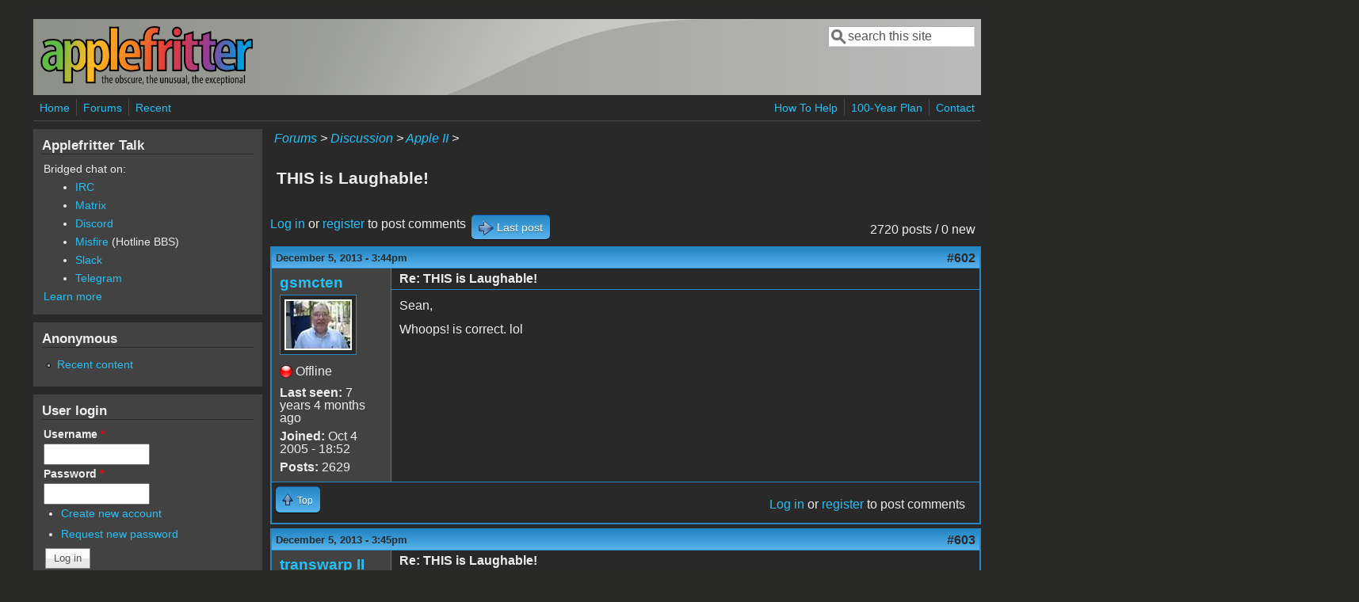

--- FILE ---
content_type: text/html; charset=utf-8
request_url: https://www.applefritter.com/comment/70223
body_size: 18080
content:
<!DOCTYPE html>
<head>
  <meta http-equiv="Content-Type" content="text/html; charset=utf-8" />
<meta name="Generator" content="Drupal 7 (http://drupal.org)" />
<link rel="canonical" href="/content/laughable" />
<link rel="shortlink" href="/node/25528" />
<meta name="viewport" content="width=device-width, initial-scale=1" />
<link rel="shortcut icon" href="https://www.applefritter.com/sites/all/themes/custom/favicon.ico" type="image/vnd.microsoft.icon" />
  <title>THIS is Laughable! | Applefritter</title>
  <link type="text/css" rel="stylesheet" href="https://www.applefritter.com/files/css/css_xE-rWrJf-fncB6ztZfd2huxqgxu4WO-qwma6Xer30m4.css" media="all" />
<link type="text/css" rel="stylesheet" href="https://www.applefritter.com/files/css/css_rvIFicmWKkXYl2JYsVFrl8j0OGzX2Fx5aCT09b-6u8o.css" media="all" />
<link type="text/css" rel="stylesheet" href="https://www.applefritter.com/files/css/css_o2X5wuVt5HJ4geyo5jHNkHdsWSXbsCFgkijkINed77I.css" media="all" />
<link type="text/css" rel="stylesheet" href="https://www.applefritter.com/files/css/css_pNZQxAQYDf_PFWdl6qE8R0Ghp74sRPLF_ZkNLGRFf_s.css" media="all" />
<link type="text/css" rel="stylesheet" href="https://www.applefritter.com/files/css/css_kNYed1_Son5mBdcZUWtVRADJTfNXxU_-_6PgqzEEmSE.css" media="only screen" />

<!--[if IE 8]>
<link type="text/css" rel="stylesheet" href="https://www.applefritter.com/sites/all/themes/mayo/css/ie8.css?r59run" media="all" />
<![endif]-->

<!--[if  IE 7]>
<link type="text/css" rel="stylesheet" href="https://www.applefritter.com/sites/all/themes/mayo/css/ie.css?r59run" media="all" />
<![endif]-->

<!--[if IE 6]>
<link type="text/css" rel="stylesheet" href="https://www.applefritter.com/sites/all/themes/mayo/css/ie6.css?r59run" media="all" />
<![endif]-->
<style type="text/css" media="all">
<!--/*--><![CDATA[/*><!--*/
body{font-size:100%;font-family:Verdana,Geneva,Arial,'Bitstream Vera Sans','DejaVu Sans',Meiryo,'Hiragino Kaku Gothic Pro','MS PGothic',Osaka,sans-serif;}
h1,h2,h3,h4,h5{font-family:Verdana,Geneva,Arial,'Bitstream Vera Sans','DejaVu Sans',Meiryo,'Hiragino Kaku Gothic Pro','MS PGothic',Osaka,sans-serif;}
.sidebar h2{font-size:1.2em;}
#content .node h2{font-size:1.4em;}

/*]]>*/-->
</style>
  <script type="text/javascript" src="https://www.applefritter.com/files/js/js_Ua98zxjH9I2U2rTee9IFt0Bz0daoaQQTSnaDxCxt3Kc.js"></script>
<script type="text/javascript" src="https://www.applefritter.com/files/js/js_kOEOPW6SrY-szOOgTNoxvvYu30Quj57tk7MgQ35Vq8U.js"></script>
<script type="text/javascript">
<!--//--><![CDATA[//><!--
jQuery.extend(Drupal.settings, {"basePath":"\/","pathPrefix":"","ajaxPageState":{"theme":"mayo","theme_token":"gu76l2Rs2i1-XUZ6iy98ODaCoiauA_r2Jgu5vzBHoek","js":{"misc\/jquery.js":1,"misc\/jquery-extend-3.4.0.js":1,"misc\/jquery-html-prefilter-3.5.0-backport.js":1,"misc\/jquery.once.js":1,"misc\/drupal.js":1,"sites\/all\/modules\/aftoken\/client.js":1,"sites\/all\/modules\/aftoken\/aftoken.min.js":1},"css":{"modules\/system\/system.base.css":1,"modules\/system\/system.menus.css":1,"modules\/system\/system.messages.css":1,"modules\/system\/system.theme.css":1,"modules\/aggregator\/aggregator.css":1,"modules\/book\/book.css":1,"modules\/comment\/comment.css":1,"modules\/field\/theme\/field.css":1,"modules\/node\/node.css":1,"modules\/search\/search.css":1,"modules\/user\/user.css":1,"modules\/forum\/forum.css":1,"sites\/all\/modules\/views\/css\/views.css":1,"sites\/all\/modules\/media\/modules\/media_wysiwyg\/css\/media_wysiwyg.base.css":1,"sites\/all\/modules\/ctools\/css\/ctools.css":1,"sites\/all\/modules\/panels\/css\/panels.css":1,"sites\/all\/modules\/xbbcode\/xbbcode_basic\/xbbcode_basic.css":1,"sites\/all\/modules\/advanced_forum\/styles\/naked\/advanced-forum.naked.structure.css":1,"sites\/all\/modules\/advanced_forum\/styles\/blue_lagoon\/advanced-forum.blue_lagoon.style.css":1,"sites\/all\/modules\/advanced_forum\/styles\/naked\/advanced-forum.naked.images.css":1,"sites\/all\/modules\/advanced_forum\/styles\/blue_lagoon\/advanced-forum.blue_lagoon.images.css":1,"sites\/all\/themes\/mayo\/css\/style.css":1,"sites\/all\/themes\/mayo\/css\/colors.css":1,"public:\/\/mayo\/mayo_files\/mayo.responsive.layout.css":1,"sites\/all\/themes\/mayo\/css\/ie8.css":1,"sites\/all\/themes\/mayo\/css\/ie.css":1,"sites\/all\/themes\/mayo\/css\/ie6.css":1,"0":1,"1":1,"2":1,"3":1}},"urlIsAjaxTrusted":{"\/comment\/70223":true,"\/content\/laughable?destination=node\/25528%3Fpage%3D12":true}});
//--><!]]>
</script>
  <style type="text/css">
   .tabs ul.primary li a {
background-color: silver !important;
}

.tabs ul.primary li.active a {
background-color: #eee !important;
}
</style>
</head>
<body class="html not-front not-logged-in one-sidebar sidebar-first page-node page-node- page-node-25528 node-type-forum rc-0 dark-messages" >
  <div id="skip-link">
    <a href="#main-content" class="element-invisible element-focusable">Skip to main content</a>
  </div>
    

<div id="page-wrapper" style=" margin-top: 14px; margin-bottom: 14px;">
  <div id="page" style="padding: 10px;">

    <div id="header" style="border-width: 0px;">
    <div id="header-watermark" style="background-image: url(https://www.applefritter.com/sites/all/themes/mayo/images/pat-1.png);">
    <div class="section clearfix">

              <div id="logo">
        <a href="/" title="Home" rel="home">
          <img src="https://www.applefritter.com/sites/all/themes/custom/af-logo.png" alt="Home" />
        </a>
        </div> <!-- /#logo -->
      
      
              <div id="header-searchbox">
      <form action="/comment/70223" method="post" id="search-block-form" accept-charset="UTF-8"><div><div class="container-inline">
      <h2 class="element-invisible">Search form</h2>
    <div class="form-item form-type-textfield form-item-search-block-form">
  <label class="element-invisible" for="edit-search-block-form--2">Search </label>
 <input onblur="if (this.value == &#039;&#039;) { this.value = &#039;search this site&#039;; }" onfocus="if (this.value == &#039;search this site&#039;) { this.value = &#039;&#039;; }" type="text" id="edit-search-block-form--2" name="search_block_form" value="search this site" size="16" maxlength="128" class="form-text" />
</div>
<div class="form-actions form-wrapper" id="edit-actions--2"></div><input type="hidden" name="form_build_id" value="form-qXysmuB5Bap2_-w8UNnIs7d5qV4tGg-TowlBeKcU5-4" />
<input type="hidden" name="form_id" value="search_block_form" />
</div>
</div></form>        </div>
      
      
      <div class="clearfix cfie"></div>

      
    </div> <!-- /.section -->
    </div> <!-- /#header-watermark -->
    </div> <!-- /#header -->

          <div id="navigation"><div class="section">
        <ul id="main-menu" class="links inline clearfix"><li class="menu-125 first"><a href="/">Home</a></li>
<li class="menu-126"><a href="/forum">Forums</a></li>
<li class="menu-127 last"><a href="/tracker">Recent</a></li>
</ul>        <ul id="secondary-menu" class="links inline clearfix"><li class="menu-4932 first"><a href="/content/how-help" title="">How To Help</a></li>
<li class="menu-4790"><a href="/content/applefritters-100-year-plan" title="">100-Year Plan</a></li>
<li class="menu-129 last"><a href="/contact" title="">Contact</a></li>
</ul>      </div></div> <!-- /.section, /#navigation -->
    
    <div class="clearfix cfie"></div>

    <!-- for nice_menus, superfish -->
        
    <!-- space between menus and contents -->
    <div class="spacer clearfix cfie"></div>


    <div id="main-wrapper">
    <div id="main" class="clearfix" style="">

      
      
      
      <div class="clearfix cfie"></div>


      <!-- main content -->
      <div id="content" class="column"><div class="section">

        
                  <div id="breadcrumb"><div class="breadcrumb"><a href="/forum">Forums</a> > <a href="/forum/105">Discussion</a> > <a href="/forum/84">Apple II</a> > </div></div>
        
        <a id="main-content"></a>
                <h1 class="title" id="page-title">THIS is Laughable!</h1>                <div class="tabs clearfix"></div>                          <div class="region region-content">
    <div id="block-system-main" class="block block-system clearfix">

    
  <div class="content">
    

<div id="forum-topic-header" class="forum-topic-header clearfix">
	
  <div class="topic-post-count">
  2720 posts / 0 new  </div>

      <div class="topic-reply-link">
    <a href="/user/login?destination=comment/reply/25528%23comment-form">Log in</a> or <a href="/user/register?destination=comment/reply/25528%23comment-form">register</a> to post comments    </div>
  
  
      <div class="last-post-link">
     <a href="/content/laughable?page=54#comment-86802" class="af-button-large active"><span>Last post</span></a>    </div>
  

  <a id="forum-topic-top"></a>
</div>
<div id="forum-comments" class="comment-wrapper">
  <a id="comment-70216"></a>


<div id="post-70216" class="forum-post clearfix en posted-by-12708 post-by-starter" >
  <div class="forum-post-info clearfix">
    <div class="forum-posted-on">
      December 5, 2013 - 3:44pm
                    
        
                  </div>
    
    
        
    <span class="forum-post-number"><a href="/comment/70216#comment-70216" class="permalink" rel="bookmark">#602</a></span>
  </div> 
  <div class="forum-post-wrapper">
    <div class="forum-post-panel-sub">
              

<div class="author-pane">
 <div class="author-pane-inner">
        <div class="author-pane-section author-pane-general">
            <div class="author-pane-line author-name">
        <a href="/users/gsmcten" title="View user profile." class="username">gsmcten</a>      </div>

                    
  <div class="picture">
    <img src="https://www.applefritter.com/files/pictures/picture-12708.jpg" alt="gsmcten&#039;s picture" title="gsmcten&#039;s picture" />  </div>
      
                    <div class="author-pane-line author-offline">
           Offline        </div>
      
                    <div class="author-pane-line">
           <span class="author-pane-label">Last seen:</span> 7 years 4 months ago        </div>
      
            
            
                    <div class="author-pane-line author-joined">
          <span class="author-pane-label">Joined:</span> Oct 4 2005 - 18:52        </div>
      
                    <div class="author-pane-line author-posts">
          <span class="author-pane-label">Posts:</span> 2629        </div>
      
                </div>

        <div class="author-pane-section author-pane-contact">
            
            
            
                </div>

        <div class="author-pane-section author-pane-admin">
            
              </div>
  </div>
</div>
          </div>

    <div class="forum-post-panel-main clearfix">
              <div class="forum-post-title">
          Re: THIS is Laughable!        </div>
      
      <div class="forum-post-content">
        <div class="field field-name-comment-body field-type-text-long field-label-hidden"><div class="field-items"><div class="field-item even"><p>Sean,</p>
<p>Whoops! is correct. lol</p>
</div></div></div>      </div>

      
          </div>
  </div>
  
  <div class="forum-post-footer clearfix">
    <div class="forum-jump-links">
      <a href="#forum-topic-top" title="Jump to top of page" class="af-button-small"><span>Top</span></a>
    </div>

    <div class="forum-post-links">
      <ul class="links inline"><li class="comment_forbidden first last"><span><a href="/user/login?destination=comment/reply/25528%23comment-form">Log in</a> or <a href="/user/register?destination=comment/reply/25528%23comment-form">register</a> to post comments</span></li>
</ul>    </div>
  </div>
  </div>
<a id="comment-70217"></a>


<div id="post-70217" class="forum-post clearfix en posted-by-135147" >
  <div class="forum-post-info clearfix">
    <div class="forum-posted-on">
      December 5, 2013 - 3:45pm
                    
        
                  </div>
    
    
        
    <span class="forum-post-number"><a href="/comment/70217#comment-70217" class="permalink" rel="bookmark">#603</a></span>
  </div> 
  <div class="forum-post-wrapper">
    <div class="forum-post-panel-sub">
              

<div class="author-pane">
 <div class="author-pane-inner">
        <div class="author-pane-section author-pane-general">
            <div class="author-pane-line author-name">
        <a href="/users/transwarp-ii-guy" title="View user profile." class="username">transwarp II guy</a>      </div>

                    
  <div class="picture">
    <img src="https://www.applefritter.com/files/pictures/picture-135147.jpg" alt="transwarp II guy&#039;s picture" title="transwarp II guy&#039;s picture" />  </div>
      
                    <div class="author-pane-line author-offline">
           Offline        </div>
      
                    <div class="author-pane-line">
           <span class="author-pane-label">Last seen:</span> 6 years 5 months ago        </div>
      
            
            
                    <div class="author-pane-line author-joined">
          <span class="author-pane-label">Joined:</span> Mar 7 2013 - 08:55        </div>
      
                    <div class="author-pane-line author-posts">
          <span class="author-pane-label">Posts:</span> 474        </div>
      
                </div>

        <div class="author-pane-section author-pane-contact">
            
            
            
                </div>

        <div class="author-pane-section author-pane-admin">
            
              </div>
  </div>
</div>
          </div>

    <div class="forum-post-panel-main clearfix">
              <div class="forum-post-title">
          Re: THIS is Laughable!        </div>
      
      <div class="forum-post-content">
        <div class="field field-name-comment-body field-type-text-long field-label-hidden"><div class="field-items"><div class="field-item even"><p><blockquote class="xbbcode">Whoops - http://www.ebay.com/itm/vintage-Apple-IIe-computer-w-monitor-III-amp-two-Disk-IIs-floppy-drives-/310783348010</blockquote></p>
<p>Item Description: “j;lkjsf;lkjasd;fljk”</p>
</div></div></div>      </div>

      
          </div>
  </div>
  
  <div class="forum-post-footer clearfix">
    <div class="forum-jump-links">
      <a href="#forum-topic-top" title="Jump to top of page" class="af-button-small"><span>Top</span></a>
    </div>

    <div class="forum-post-links">
      <ul class="links inline"><li class="comment_forbidden first last"><span><a href="/user/login?destination=comment/reply/25528%23comment-form">Log in</a> or <a href="/user/register?destination=comment/reply/25528%23comment-form">register</a> to post comments</span></li>
</ul>    </div>
  </div>
  </div>
<a id="comment-70218"></a>


<div id="post-70218" class="forum-post clearfix en posted-by-27724" >
  <div class="forum-post-info clearfix">
    <div class="forum-posted-on">
      December 5, 2013 - 3:55pm
                    
        
                  </div>
    
    
        
    <span class="forum-post-number"><a href="/comment/70218#comment-70218" class="permalink" rel="bookmark">#604</a></span>
  </div> 
  <div class="forum-post-wrapper">
    <div class="forum-post-panel-sub">
              

<div class="author-pane">
 <div class="author-pane-inner">
        <div class="author-pane-section author-pane-general">
            <div class="author-pane-line author-name">
        <a href="/users/dorkbert" title="View user profile." class="username">dorkbert</a>      </div>

                    
  <div class="picture">
    <img src="https://www.applefritter.com/files/pictures/picture-27724.gif" alt="dorkbert&#039;s picture" title="dorkbert&#039;s picture" />  </div>
      
                    <div class="author-pane-line author-offline">
           Offline        </div>
      
                    <div class="author-pane-line">
           <span class="author-pane-label">Last seen:</span> 20 hours 24 min ago        </div>
      
            
            
                    <div class="author-pane-line author-joined">
          <span class="author-pane-label">Joined:</span> Apr 12 2009 - 16:33        </div>
      
                    <div class="author-pane-line author-posts">
          <span class="author-pane-label">Posts:</span> 389        </div>
      
                </div>

        <div class="author-pane-section author-pane-contact">
            
            
            
                </div>

        <div class="author-pane-section author-pane-admin">
            
              </div>
  </div>
</div>
          </div>

    <div class="forum-post-panel-main clearfix">
              <div class="forum-post-title">
          Re: THIS is Laughable!        </div>
      
      <div class="forum-post-content">
        <div class="field field-name-comment-body field-type-text-long field-label-hidden"><div class="field-items"><div class="field-item even"><p>I did not think fleaBay endorses human trafficking. Waged slavery, perhaps. Trafficking, probably not.</p>
</div></div></div>      </div>

      
          </div>
  </div>
  
  <div class="forum-post-footer clearfix">
    <div class="forum-jump-links">
      <a href="#forum-topic-top" title="Jump to top of page" class="af-button-small"><span>Top</span></a>
    </div>

    <div class="forum-post-links">
      <ul class="links inline"><li class="comment_forbidden first last"><span><a href="/user/login?destination=comment/reply/25528%23comment-form">Log in</a> or <a href="/user/register?destination=comment/reply/25528%23comment-form">register</a> to post comments</span></li>
</ul>    </div>
  </div>
  </div>
<a id="comment-70219"></a>


<div id="post-70219" class="forum-post clearfix en posted-by-49314" >
  <div class="forum-post-info clearfix">
    <div class="forum-posted-on">
      December 5, 2013 - 6:30pm
                    
        
                  </div>
    
    
        
    <span class="forum-post-number"><a href="/comment/70219#comment-70219" class="permalink" rel="bookmark">#605</a></span>
  </div> 
  <div class="forum-post-wrapper">
    <div class="forum-post-panel-sub">
              

<div class="author-pane">
 <div class="author-pane-inner">
        <div class="author-pane-section author-pane-general">
            <div class="author-pane-line author-name">
        <a href="/users/speedyg" title="View user profile." class="username">speedyG</a>      </div>

                    
  <div class="picture">
    <img src="https://www.applefritter.com/files/pictures/picture-49314.jpg" alt="speedyG&#039;s picture" title="speedyG&#039;s picture" />  </div>
      
                    <div class="author-pane-line author-offline">
           Offline        </div>
      
                    <div class="author-pane-line">
           <span class="author-pane-label">Last seen:</span> 6 years 5 months ago        </div>
      
            
            
                    <div class="author-pane-line author-joined">
          <span class="author-pane-label">Joined:</span> Nov 16 2011 - 07:45        </div>
      
                    <div class="author-pane-line author-posts">
          <span class="author-pane-label">Posts:</span> 2493        </div>
      
                </div>

        <div class="author-pane-section author-pane-contact">
            
            
            
                </div>

        <div class="author-pane-section author-pane-admin">
            
              </div>
  </div>
</div>
          </div>

    <div class="forum-post-panel-main clearfix">
              <div class="forum-post-title">
          Re: THIS is Laughable!        </div>
      
      <div class="forum-post-content">
        <div class="field field-name-comment-body field-type-text-long field-label-hidden"><div class="field-items"><div class="field-item even"><p>It seems that nobody in USA has noticed, that in Pakistan a baby had been prize in a gameshow....<br />
fleabay is just the next step....<br />
still waiting for livers, hearts and kidneys to be offered in fleabay too....<br />
only limit: fleabay must get it´s fee´s....<br />
that´s Tea Partty at it´s best!<br />
If you want that kind of future ... next election soon...</p>
<p>and just to tell it clear for those who get thick neck reading this:<br />
I hope you recognize what is sarkasm and satiric....<br />
( at least i claim it to be that, to avoid lawyers..)</p>
<p>speedyG</p>
</div></div></div>      </div>

      
          </div>
  </div>
  
  <div class="forum-post-footer clearfix">
    <div class="forum-jump-links">
      <a href="#forum-topic-top" title="Jump to top of page" class="af-button-small"><span>Top</span></a>
    </div>

    <div class="forum-post-links">
      <ul class="links inline"><li class="comment_forbidden first last"><span><a href="/user/login?destination=comment/reply/25528%23comment-form">Log in</a> or <a href="/user/register?destination=comment/reply/25528%23comment-form">register</a> to post comments</span></li>
</ul>    </div>
  </div>
  </div>
<a id="comment-70222"></a>


<div id="post-70222" class="forum-post clearfix en posted-by-181922" >
  <div class="forum-post-info clearfix">
    <div class="forum-posted-on">
      December 6, 2013 - 1:38am
                    
        
                  </div>
    
    
        
    <span class="forum-post-number"><a href="/comment/70222#comment-70222" class="permalink" rel="bookmark">#606</a></span>
  </div> 
  <div class="forum-post-wrapper">
    <div class="forum-post-panel-sub">
              

<div class="author-pane">
 <div class="author-pane-inner">
        <div class="author-pane-section author-pane-general">
            <div class="author-pane-line author-name">
        <a href="/users/blackswan" title="View user profile." class="username">blackswan</a>      </div>

                    
  <div class="picture">
    <img src="https://www.applefritter.com/files/pictures/picture-181922.png" alt="blackswan&#039;s picture" title="blackswan&#039;s picture" />  </div>
      
                    <div class="author-pane-line author-offline">
           Offline        </div>
      
                    <div class="author-pane-line">
           <span class="author-pane-label">Last seen:</span> 9 years 5 months ago        </div>
      
            
            
                    <div class="author-pane-line author-joined">
          <span class="author-pane-label">Joined:</span> Oct 1 2013 - 17:50        </div>
      
                    <div class="author-pane-line author-posts">
          <span class="author-pane-label">Posts:</span> 26        </div>
      
                </div>

        <div class="author-pane-section author-pane-contact">
            
            
            
                </div>

        <div class="author-pane-section author-pane-admin">
            
              </div>
  </div>
</div>
          </div>

    <div class="forum-post-panel-main clearfix">
              <div class="forum-post-title">
          Re: THIS is Laughable!        </div>
      
      <div class="forum-post-content">
        <div class="field field-name-comment-body field-type-text-long field-label-hidden"><div class="field-items"><div class="field-item even"><p>http://kleinanzeigen.ebay.de/anzeigen/s-anzeige/apple-ii-niedrig-seriennummer-a2s1-0148,-werke,-rev-0-motherboard/158322375-168-9415?ref=search</p>
<p>Translation:<br />
<blockquote class="xbbcode"><br />
Scratch at the right front corner half an inch long. Crack in color below the Apple logo. Scratches on the bottom's surface. Hairline crack at the power light in the white area. "Bringe(?)" has a small rip and white color at the handle. Slightly bent keyboard mount.<br />
This is one of the first 200 ever built. The case has no lateral ventilation slots (embossed "14th July 1997"), the motherboard is Rev. 0 (effective 1977 serial 1 356) and original power supply with metal switch (hand-signed serial PS0154, no FCC certificate and silkscreen printed logo above).<br />
The computer started with less DRAM, was upgraded to 48K. The ROMs have been upgraded to Applesoft ROMs. The integer ROMs have been removed and been installed in the ROM card 600 (firmware card), which is included and installed in slot 0. With the firmware card installed the user can choose between Applesoft ROM and Integer ROM. The system also includes a grabber and printer interface card of Orange Micro, a Mockingbird soundcard (Sweat Micro Systems) and an Apple Computer Disk Interface Card. These card are actually installed. Power cord and monitor cable are included.<br />
</blockquote></p>
<p>Hopefully this is understandably translated.</p>
</div></div></div>      </div>

      
          </div>
  </div>
  
  <div class="forum-post-footer clearfix">
    <div class="forum-jump-links">
      <a href="#forum-topic-top" title="Jump to top of page" class="af-button-small"><span>Top</span></a>
    </div>

    <div class="forum-post-links">
      <ul class="links inline"><li class="comment_forbidden first last"><span><a href="/user/login?destination=comment/reply/25528%23comment-form">Log in</a> or <a href="/user/register?destination=comment/reply/25528%23comment-form">register</a> to post comments</span></li>
</ul>    </div>
  </div>
  </div>
<a id="comment-70223"></a>


<div id="post-70223" class="forum-post clearfix en posted-by-51189" >
  <div class="forum-post-info clearfix">
    <div class="forum-posted-on">
      December 6, 2013 - 4:18am
                    
        
                  </div>
    
    
        
    <span class="forum-post-number"><a href="/comment/70223#comment-70223" class="permalink" rel="bookmark">#607</a></span>
  </div> 
  <div class="forum-post-wrapper">
    <div class="forum-post-panel-sub">
              

<div class="author-pane">
 <div class="author-pane-inner">
        <div class="author-pane-section author-pane-general">
            <div class="author-pane-line author-name">
        <a href="/users/smiggly" title="View user profile." class="username">smiggly</a>      </div>

                    
      
                    <div class="author-pane-line author-offline">
           Offline        </div>
      
                    <div class="author-pane-line">
           <span class="author-pane-label">Last seen:</span> 2 months 1 week ago        </div>
      
            
            
                    <div class="author-pane-line author-joined">
          <span class="author-pane-label">Joined:</span> Dec 10 2011 - 21:32        </div>
      
                    <div class="author-pane-line author-posts">
          <span class="author-pane-label">Posts:</span> 67        </div>
      
                </div>

        <div class="author-pane-section author-pane-contact">
            
            
            
                </div>

        <div class="author-pane-section author-pane-admin">
            
              </div>
  </div>
</div>
          </div>

    <div class="forum-post-panel-main clearfix">
              <div class="forum-post-title">
          Re: THIS is Laughable!        </div>
      
      <div class="forum-post-content">
        <div class="field field-name-comment-body field-type-text-long field-label-hidden"><div class="field-items"><div class="field-item even"><p>That's actually a good deal compared to the other two that have sold recently.  I don't have the listing for the second, but I believe they both sold for $23k-$25k USD</p>
<p>http://www.ebay.com/itm/Apple-computer-one-of-the-first-100-low-serial-number-Works-with-extras-/181152615614</p>
<p>Edit:  Found the second one... and that actually appears to be the second one.<br />
http://www.ebay.com/itm/Apple-II-Low-Serial-Number-A2S1-0148-Works-Rev-0-Motherboard-Original-PSU-/261251962786?pt=US_Vintage_Computers_Mainframes&amp;hash=item3cd3d497a2&amp;nma=true&amp;si=S1czDoDQXfoZSvttOpuzgTyzPaY%253D&amp;orig_cvip=true&amp;rt=nc&amp;_trksid=p2047675.l2557</p>
<p>Sold for $24099 back in July</p>
<p>That doesn't make sense that someone would ask that much less than they paid, when they seem to be selling that high.</p>
</div></div></div>      </div>

      
          </div>
  </div>
  
  <div class="forum-post-footer clearfix">
    <div class="forum-jump-links">
      <a href="#forum-topic-top" title="Jump to top of page" class="af-button-small"><span>Top</span></a>
    </div>

    <div class="forum-post-links">
      <ul class="links inline"><li class="comment_forbidden first last"><span><a href="/user/login?destination=comment/reply/25528%23comment-form">Log in</a> or <a href="/user/register?destination=comment/reply/25528%23comment-form">register</a> to post comments</span></li>
</ul>    </div>
  </div>
  </div>
<a id="comment-70247"></a>


<div id="post-70247" class="forum-post clearfix en posted-by-8866" >
  <div class="forum-post-info clearfix">
    <div class="forum-posted-on">
      December 9, 2013 - 9:17am
                    
        
                  </div>
    
    
        
    <span class="forum-post-number"><a href="/comment/70247#comment-70247" class="permalink" rel="bookmark">#608</a></span>
  </div> 
  <div class="forum-post-wrapper">
    <div class="forum-post-panel-sub">
              

<div class="author-pane">
 <div class="author-pane-inner">
        <div class="author-pane-section author-pane-general">
            <div class="author-pane-line author-name">
        <a href="/users/sfahey" title="View user profile." class="username">sfahey</a>      </div>

                    
      
                    <div class="author-pane-line author-offline">
           Offline        </div>
      
                    <div class="author-pane-line">
           <span class="author-pane-label">Last seen:</span> 5 years 2 months ago        </div>
      
            
            
                    <div class="author-pane-line author-joined">
          <span class="author-pane-label">Joined:</span> Jan 24 2005 - 16:20        </div>
      
                    <div class="author-pane-line author-posts">
          <span class="author-pane-label">Posts:</span> 356        </div>
      
                </div>

        <div class="author-pane-section author-pane-contact">
            
            
            
                </div>

        <div class="author-pane-section author-pane-admin">
            
              </div>
  </div>
</div>
          </div>

    <div class="forum-post-panel-main clearfix">
              <div class="forum-post-title">
          Re: THIS is Laughable!        </div>
      
      <div class="forum-post-content">
        <div class="field field-name-comment-body field-type-text-long field-label-hidden"><div class="field-items"><div class="field-item even"><p>http://www.ebay.com/itm/Old-Apple-/121232383156</p>
<p>'Old Apple'</p>
</div></div></div>      </div>

      
          </div>
  </div>
  
  <div class="forum-post-footer clearfix">
    <div class="forum-jump-links">
      <a href="#forum-topic-top" title="Jump to top of page" class="af-button-small"><span>Top</span></a>
    </div>

    <div class="forum-post-links">
      <ul class="links inline"><li class="comment_forbidden first last"><span><a href="/user/login?destination=comment/reply/25528%23comment-form">Log in</a> or <a href="/user/register?destination=comment/reply/25528%23comment-form">register</a> to post comments</span></li>
</ul>    </div>
  </div>
  </div>
<a id="comment-70248"></a>


<div id="post-70248" class="forum-post clearfix en posted-by-49314" >
  <div class="forum-post-info clearfix">
    <div class="forum-posted-on">
      December 9, 2013 - 12:05pm
                    
        
                  </div>
    
    
        
    <span class="forum-post-number"><a href="/comment/70248#comment-70248" class="permalink" rel="bookmark">#609</a></span>
  </div> 
  <div class="forum-post-wrapper">
    <div class="forum-post-panel-sub">
              

<div class="author-pane">
 <div class="author-pane-inner">
        <div class="author-pane-section author-pane-general">
            <div class="author-pane-line author-name">
        <a href="/users/speedyg" title="View user profile." class="username">speedyG</a>      </div>

                    
  <div class="picture">
    <img src="https://www.applefritter.com/files/pictures/picture-49314.jpg" alt="speedyG&#039;s picture" title="speedyG&#039;s picture" />  </div>
      
                    <div class="author-pane-line author-offline">
           Offline        </div>
      
                    <div class="author-pane-line">
           <span class="author-pane-label">Last seen:</span> 6 years 5 months ago        </div>
      
            
            
                    <div class="author-pane-line author-joined">
          <span class="author-pane-label">Joined:</span> Nov 16 2011 - 07:45        </div>
      
                    <div class="author-pane-line author-posts">
          <span class="author-pane-label">Posts:</span> 2493        </div>
      
                </div>

        <div class="author-pane-section author-pane-contact">
            
            
            
                </div>

        <div class="author-pane-section author-pane-admin">
            
              </div>
  </div>
</div>
          </div>

    <div class="forum-post-panel-main clearfix">
              <div class="forum-post-title">
          Re: THIS is Laughable!        </div>
      
      <div class="forum-post-content">
        <div class="field field-name-comment-body field-type-text-long field-label-hidden"><div class="field-items"><div class="field-item even"><p>I did not believe Greece to be part of another galaxy ...<br />
- untill i have seen this:</p>
<p>http://www.ebay.de/itm/Apple-IIe-A2S2064P-Monitor-2-drives-complete-in-mint-working-condition-/181266212682?pt=Klassische_Computer&amp;hash=item2a344ee74a</p>
<p>maybe <strong>Metaxa</strong> is the right stuff to leave this orbit....</p>
<p>no cemments....</p>
<p>speedyG</p>
</div></div></div>      </div>

      
          </div>
  </div>
  
  <div class="forum-post-footer clearfix">
    <div class="forum-jump-links">
      <a href="#forum-topic-top" title="Jump to top of page" class="af-button-small"><span>Top</span></a>
    </div>

    <div class="forum-post-links">
      <ul class="links inline"><li class="comment_forbidden first last"><span><a href="/user/login?destination=comment/reply/25528%23comment-form">Log in</a> or <a href="/user/register?destination=comment/reply/25528%23comment-form">register</a> to post comments</span></li>
</ul>    </div>
  </div>
  </div>
<a id="comment-70249"></a>


<div id="post-70249" class="forum-post clearfix en posted-by-135147" >
  <div class="forum-post-info clearfix">
    <div class="forum-posted-on">
      December 9, 2013 - 2:05pm
                    
        
                  </div>
    
    
        
    <span class="forum-post-number"><a href="/comment/70249#comment-70249" class="permalink" rel="bookmark">#610</a></span>
  </div> 
  <div class="forum-post-wrapper">
    <div class="forum-post-panel-sub">
              

<div class="author-pane">
 <div class="author-pane-inner">
        <div class="author-pane-section author-pane-general">
            <div class="author-pane-line author-name">
        <a href="/users/transwarp-ii-guy" title="View user profile." class="username">transwarp II guy</a>      </div>

                    
  <div class="picture">
    <img src="https://www.applefritter.com/files/pictures/picture-135147.jpg" alt="transwarp II guy&#039;s picture" title="transwarp II guy&#039;s picture" />  </div>
      
                    <div class="author-pane-line author-offline">
           Offline        </div>
      
                    <div class="author-pane-line">
           <span class="author-pane-label">Last seen:</span> 6 years 5 months ago        </div>
      
            
            
                    <div class="author-pane-line author-joined">
          <span class="author-pane-label">Joined:</span> Mar 7 2013 - 08:55        </div>
      
                    <div class="author-pane-line author-posts">
          <span class="author-pane-label">Posts:</span> 474        </div>
      
                </div>

        <div class="author-pane-section author-pane-contact">
            
            
            
                </div>

        <div class="author-pane-section author-pane-admin">
            
              </div>
  </div>
</div>
          </div>

    <div class="forum-post-panel-main clearfix">
              <div class="forum-post-title">
          Re: THIS is Laughable!        </div>
      
      <div class="forum-post-content">
        <div class="field field-name-comment-body field-type-text-long field-label-hidden"><div class="field-items"><div class="field-item even"><p><blockquote class="xbbcode">http://www.ebay.com/itm/Old-Apple-/121232383156</p>
<p>'Old Apple'</blockquote></p>
<p>$74 for a horses head lol.</p>
</div></div></div>      </div>

      
          </div>
  </div>
  
  <div class="forum-post-footer clearfix">
    <div class="forum-jump-links">
      <a href="#forum-topic-top" title="Jump to top of page" class="af-button-small"><span>Top</span></a>
    </div>

    <div class="forum-post-links">
      <ul class="links inline"><li class="comment_forbidden first last"><span><a href="/user/login?destination=comment/reply/25528%23comment-form">Log in</a> or <a href="/user/register?destination=comment/reply/25528%23comment-form">register</a> to post comments</span></li>
</ul>    </div>
  </div>
  </div>
<a id="comment-70250"></a>


<div id="post-70250" class="forum-post clearfix en posted-by-27724" >
  <div class="forum-post-info clearfix">
    <div class="forum-posted-on">
      December 9, 2013 - 3:03pm
                    
        
                  </div>
    
    
        
    <span class="forum-post-number"><a href="/comment/70250#comment-70250" class="permalink" rel="bookmark">#611</a></span>
  </div> 
  <div class="forum-post-wrapper">
    <div class="forum-post-panel-sub">
              

<div class="author-pane">
 <div class="author-pane-inner">
        <div class="author-pane-section author-pane-general">
            <div class="author-pane-line author-name">
        <a href="/users/dorkbert" title="View user profile." class="username">dorkbert</a>      </div>

                    
  <div class="picture">
    <img src="https://www.applefritter.com/files/pictures/picture-27724.gif" alt="dorkbert&#039;s picture" title="dorkbert&#039;s picture" />  </div>
      
                    <div class="author-pane-line author-offline">
           Offline        </div>
      
                    <div class="author-pane-line">
           <span class="author-pane-label">Last seen:</span> 20 hours 24 min ago        </div>
      
            
            
                    <div class="author-pane-line author-joined">
          <span class="author-pane-label">Joined:</span> Apr 12 2009 - 16:33        </div>
      
                    <div class="author-pane-line author-posts">
          <span class="author-pane-label">Posts:</span> 389        </div>
      
                </div>

        <div class="author-pane-section author-pane-contact">
            
            
            
                </div>

        <div class="author-pane-section author-pane-admin">
            
              </div>
  </div>
</div>
          </div>

    <div class="forum-post-panel-main clearfix">
              <div class="forum-post-title">
          Re: THIS is Laughable!        </div>
      
      <div class="forum-post-content">
        <div class="field field-name-comment-body field-type-text-long field-label-hidden"><div class="field-items"><div class="field-item even"><p><blockquote class="xbbcode">$74 for a horses head lol.</blockquote><br />
perhaps the animal knows how to operate vintage apple computers, but is allergic to windows 8?</p>
</div></div></div>      </div>

      
          </div>
  </div>
  
  <div class="forum-post-footer clearfix">
    <div class="forum-jump-links">
      <a href="#forum-topic-top" title="Jump to top of page" class="af-button-small"><span>Top</span></a>
    </div>

    <div class="forum-post-links">
      <ul class="links inline"><li class="comment_forbidden first last"><span><a href="/user/login?destination=comment/reply/25528%23comment-form">Log in</a> or <a href="/user/register?destination=comment/reply/25528%23comment-form">register</a> to post comments</span></li>
</ul>    </div>
  </div>
  </div>
<a id="comment-70252"></a>


<div id="post-70252" class="forum-post clearfix en posted-by-12708 post-by-starter" >
  <div class="forum-post-info clearfix">
    <div class="forum-posted-on">
      December 9, 2013 - 3:44pm
                    
        
                  </div>
    
    
        
    <span class="forum-post-number"><a href="/comment/70252#comment-70252" class="permalink" rel="bookmark">#612</a></span>
  </div> 
  <div class="forum-post-wrapper">
    <div class="forum-post-panel-sub">
              

<div class="author-pane">
 <div class="author-pane-inner">
        <div class="author-pane-section author-pane-general">
            <div class="author-pane-line author-name">
        <a href="/users/gsmcten" title="View user profile." class="username">gsmcten</a>      </div>

                    
  <div class="picture">
    <img src="https://www.applefritter.com/files/pictures/picture-12708.jpg" alt="gsmcten&#039;s picture" title="gsmcten&#039;s picture" />  </div>
      
                    <div class="author-pane-line author-offline">
           Offline        </div>
      
                    <div class="author-pane-line">
           <span class="author-pane-label">Last seen:</span> 7 years 4 months ago        </div>
      
            
            
                    <div class="author-pane-line author-joined">
          <span class="author-pane-label">Joined:</span> Oct 4 2005 - 18:52        </div>
      
                    <div class="author-pane-line author-posts">
          <span class="author-pane-label">Posts:</span> 2629        </div>
      
                </div>

        <div class="author-pane-section author-pane-contact">
            
            
            
                </div>

        <div class="author-pane-section author-pane-admin">
            
              </div>
  </div>
</div>
          </div>

    <div class="forum-post-panel-main clearfix">
              <div class="forum-post-title">
          Re: THIS is Laughable!        </div>
      
      <div class="forum-post-content">
        <div class="field field-name-comment-body field-type-text-long field-label-hidden"><div class="field-items"><div class="field-item even"><p>"Old Apple"</p>
<p>Yes.<br />
I wrote this guy and asked if the auction was for the horse, or a computer?<br />
No answer yet...<br />
Of course, it is entirely possible that he intentionally placed the wrong picture up there.</p>
<p>Then again, it could be a "<strong>Horse Apple</strong>". LOL</p>
<p>Steven  <img src="https://www.applefritter.com/sites/all/modules/smiley/packs/kolobok/smile.gif" alt="Smile" /></p>
</div></div></div>      </div>

      
          </div>
  </div>
  
  <div class="forum-post-footer clearfix">
    <div class="forum-jump-links">
      <a href="#forum-topic-top" title="Jump to top of page" class="af-button-small"><span>Top</span></a>
    </div>

    <div class="forum-post-links">
      <ul class="links inline"><li class="comment_forbidden first last"><span><a href="/user/login?destination=comment/reply/25528%23comment-form">Log in</a> or <a href="/user/register?destination=comment/reply/25528%23comment-form">register</a> to post comments</span></li>
</ul>    </div>
  </div>
  </div>
<a id="comment-70255"></a>


<div id="post-70255" class="forum-post clearfix en posted-by-16235" >
  <div class="forum-post-info clearfix">
    <div class="forum-posted-on">
      December 9, 2013 - 3:57pm
                    
        
                  </div>
    
    
        
    <span class="forum-post-number"><a href="/comment/70255#comment-70255" class="permalink" rel="bookmark">#613</a></span>
  </div> 
  <div class="forum-post-wrapper">
    <div class="forum-post-panel-sub">
              

<div class="author-pane">
 <div class="author-pane-inner">
        <div class="author-pane-section author-pane-general">
            <div class="author-pane-line author-name">
        <a href="/users/davidschmidt" title="View user profile." class="username">david__schmidt</a>      </div>

                    
      
                    <div class="author-pane-line author-offline">
           Offline        </div>
      
                    <div class="author-pane-line">
           <span class="author-pane-label">Last seen:</span> 10 years 1 week ago        </div>
      
            
            
                    <div class="author-pane-line author-joined">
          <span class="author-pane-label">Joined:</span> Apr 10 2006 - 20:01        </div>
      
                    <div class="author-pane-line author-posts">
          <span class="author-pane-label">Posts:</span> 1013        </div>
      
                </div>

        <div class="author-pane-section author-pane-contact">
            
            
            
                </div>

        <div class="author-pane-section author-pane-admin">
            
              </div>
  </div>
</div>
          </div>

    <div class="forum-post-panel-main clearfix">
              <div class="forum-post-title">
          Re: THIS is Laughable!        </div>
      
      <div class="forum-post-content">
        <div class="field field-name-comment-body field-type-text-long field-label-hidden"><div class="field-items"><div class="field-item even"><p><blockquote class="xbbcode">Then again, it could be a "<strong>Horse Apple</strong>".</blockquote><br />
Maybe you mean "<a href="http://www.urbandictionary.com/define.php?term=road%20apple" title="http://www.urbandictionary.com/define.php?term=road%20apple">road apple</a>?"</p>
<p>LEM's Road Apples: http://www.lowendmac.com/roadapples/<br />
Al Martin's The Road Apple newsletter: http://apple2.org.za/gswv/a2zine/GS.WorldView/Resources/ROAD.APPLE/RA.1.html</p>
</div></div></div>      </div>

      
          </div>
  </div>
  
  <div class="forum-post-footer clearfix">
    <div class="forum-jump-links">
      <a href="#forum-topic-top" title="Jump to top of page" class="af-button-small"><span>Top</span></a>
    </div>

    <div class="forum-post-links">
      <ul class="links inline"><li class="comment_forbidden first last"><span><a href="/user/login?destination=comment/reply/25528%23comment-form">Log in</a> or <a href="/user/register?destination=comment/reply/25528%23comment-form">register</a> to post comments</span></li>
</ul>    </div>
  </div>
  </div>
<a id="comment-70256"></a>


<div id="post-70256" class="forum-post clearfix en posted-by-12708 post-by-starter" >
  <div class="forum-post-info clearfix">
    <div class="forum-posted-on">
      December 9, 2013 - 6:05pm
                    
        
                  </div>
    
    
        
    <span class="forum-post-number"><a href="/comment/70256#comment-70256" class="permalink" rel="bookmark">#614</a></span>
  </div> 
  <div class="forum-post-wrapper">
    <div class="forum-post-panel-sub">
              

<div class="author-pane">
 <div class="author-pane-inner">
        <div class="author-pane-section author-pane-general">
            <div class="author-pane-line author-name">
        <a href="/users/gsmcten" title="View user profile." class="username">gsmcten</a>      </div>

                    
  <div class="picture">
    <img src="https://www.applefritter.com/files/pictures/picture-12708.jpg" alt="gsmcten&#039;s picture" title="gsmcten&#039;s picture" />  </div>
      
                    <div class="author-pane-line author-offline">
           Offline        </div>
      
                    <div class="author-pane-line">
           <span class="author-pane-label">Last seen:</span> 7 years 4 months ago        </div>
      
            
            
                    <div class="author-pane-line author-joined">
          <span class="author-pane-label">Joined:</span> Oct 4 2005 - 18:52        </div>
      
                    <div class="author-pane-line author-posts">
          <span class="author-pane-label">Posts:</span> 2629        </div>
      
                </div>

        <div class="author-pane-section author-pane-contact">
            
            
            
                </div>

        <div class="author-pane-section author-pane-admin">
            
              </div>
  </div>
</div>
          </div>

    <div class="forum-post-panel-main clearfix">
              <div class="forum-post-title">
          Re: THIS is Laughable!        </div>
      
      <div class="forum-post-content">
        <div class="field field-name-comment-body field-type-text-long field-label-hidden"><div class="field-items"><div class="field-item even"><p>The Respnse from the seller to my question:</p>
<p><blockquote class="xbbcode">hi, thanks for the question. it will be a computer. i have not loaded the real pictures yet. will do that tonight. by the way, the horses name is Apple and he is old.thanks,jeff</blockquote></p>
<p>It takes all kinds...  <img src="https://www.applefritter.com/sites/all/modules/smiley/packs/kolobok/smile.gif" alt="Smile" /></p>
</div></div></div>      </div>

      
          </div>
  </div>
  
  <div class="forum-post-footer clearfix">
    <div class="forum-jump-links">
      <a href="#forum-topic-top" title="Jump to top of page" class="af-button-small"><span>Top</span></a>
    </div>

    <div class="forum-post-links">
      <ul class="links inline"><li class="comment_forbidden first last"><span><a href="/user/login?destination=comment/reply/25528%23comment-form">Log in</a> or <a href="/user/register?destination=comment/reply/25528%23comment-form">register</a> to post comments</span></li>
</ul>    </div>
  </div>
  </div>
<a id="comment-70291"></a>


<div id="post-70291" class="forum-post clearfix en posted-by-28458" >
  <div class="forum-post-info clearfix">
    <div class="forum-posted-on">
      December 14, 2013 - 12:32am
                    
        
                  </div>
    
    
        
    <span class="forum-post-number"><a href="/comment/70291#comment-70291" class="permalink" rel="bookmark">#615</a></span>
  </div> 
  <div class="forum-post-wrapper">
    <div class="forum-post-panel-sub">
              

<div class="author-pane">
 <div class="author-pane-inner">
        <div class="author-pane-section author-pane-general">
            <div class="author-pane-line author-name">
        <a href="/users/keatah" title="View user profile." class="username">Keatah</a>      </div>

                    
      
                    <div class="author-pane-line author-offline">
           Offline        </div>
      
                    <div class="author-pane-line">
           <span class="author-pane-label">Last seen:</span> 2 years 9 months ago        </div>
      
            
            
                    <div class="author-pane-line author-joined">
          <span class="author-pane-label">Joined:</span> May 27 2009 - 01:37        </div>
      
                    <div class="author-pane-line author-posts">
          <span class="author-pane-label">Posts:</span> 1002        </div>
      
                </div>

        <div class="author-pane-section author-pane-contact">
            
            
            
                </div>

        <div class="author-pane-section author-pane-admin">
            
              </div>
  </div>
</div>
          </div>

    <div class="forum-post-panel-main clearfix">
              <div class="forum-post-title">
          Re: THIS is Laughable!        </div>
      
      <div class="forum-post-content">
        <div class="field field-name-comment-body field-type-text-long field-label-hidden"><div class="field-items"><div class="field-item even"><p>http://www.ebay.com/itm/Product-Catalog-For-Apple-II-III-Very-Rare-/141139963182?pt=LH_DefaultDomain_0&amp;hash=item20dc98ed2e</p>
<p>While I don't recall the seller's name - I think this was for sale several years ago.</p>
</div></div></div>      </div>

      
          </div>
  </div>
  
  <div class="forum-post-footer clearfix">
    <div class="forum-jump-links">
      <a href="#forum-topic-top" title="Jump to top of page" class="af-button-small"><span>Top</span></a>
    </div>

    <div class="forum-post-links">
      <ul class="links inline"><li class="comment_forbidden first last"><span><a href="/user/login?destination=comment/reply/25528%23comment-form">Log in</a> or <a href="/user/register?destination=comment/reply/25528%23comment-form">register</a> to post comments</span></li>
</ul>    </div>
  </div>
  </div>
<a id="comment-70297"></a>


<div id="post-70297" class="forum-post clearfix en posted-by-12708 post-by-starter" >
  <div class="forum-post-info clearfix">
    <div class="forum-posted-on">
      December 14, 2013 - 2:15pm
                    
        
                  </div>
    
    
        
    <span class="forum-post-number"><a href="/comment/70297#comment-70297" class="permalink" rel="bookmark">#616</a></span>
  </div> 
  <div class="forum-post-wrapper">
    <div class="forum-post-panel-sub">
              

<div class="author-pane">
 <div class="author-pane-inner">
        <div class="author-pane-section author-pane-general">
            <div class="author-pane-line author-name">
        <a href="/users/gsmcten" title="View user profile." class="username">gsmcten</a>      </div>

                    
  <div class="picture">
    <img src="https://www.applefritter.com/files/pictures/picture-12708.jpg" alt="gsmcten&#039;s picture" title="gsmcten&#039;s picture" />  </div>
      
                    <div class="author-pane-line author-offline">
           Offline        </div>
      
                    <div class="author-pane-line">
           <span class="author-pane-label">Last seen:</span> 7 years 4 months ago        </div>
      
            
            
                    <div class="author-pane-line author-joined">
          <span class="author-pane-label">Joined:</span> Oct 4 2005 - 18:52        </div>
      
                    <div class="author-pane-line author-posts">
          <span class="author-pane-label">Posts:</span> 2629        </div>
      
                </div>

        <div class="author-pane-section author-pane-contact">
            
            
            
                </div>

        <div class="author-pane-section author-pane-admin">
            
              </div>
  </div>
</div>
          </div>

    <div class="forum-post-panel-main clearfix">
              <div class="forum-post-title">
          Re: THIS is Laughable!        </div>
      
      <div class="forum-post-content">
        <div class="field field-name-comment-body field-type-text-long field-label-hidden"><div class="field-items"><div class="field-item even"><p>The seller : <strong>JoinBobbyNow</strong> tried to sell this item last year about this time.<br />
If I remember correctly; he had several Apple items up for sale,<br />
but he was asking outrageous prices for this and other things then too.<br />
Tis the season after all.</p>
<p>Steven  <img src="https://www.applefritter.com/sites/all/modules/smiley/packs/kolobok/smile.gif" alt="Smile" /></p>
</div></div></div>      </div>

      
          </div>
  </div>
  
  <div class="forum-post-footer clearfix">
    <div class="forum-jump-links">
      <a href="#forum-topic-top" title="Jump to top of page" class="af-button-small"><span>Top</span></a>
    </div>

    <div class="forum-post-links">
      <ul class="links inline"><li class="comment_forbidden first last"><span><a href="/user/login?destination=comment/reply/25528%23comment-form">Log in</a> or <a href="/user/register?destination=comment/reply/25528%23comment-form">register</a> to post comments</span></li>
</ul>    </div>
  </div>
  </div>
<a id="comment-70308"></a>


<div id="post-70308" class="forum-post clearfix en posted-by-183214" >
  <div class="forum-post-info clearfix">
    <div class="forum-posted-on">
      December 15, 2013 - 11:16am
                    
        
                  </div>
    
    
        
    <span class="forum-post-number"><a href="/comment/70308#comment-70308" class="permalink" rel="bookmark">#617</a></span>
  </div> 
  <div class="forum-post-wrapper">
    <div class="forum-post-panel-sub">
              

<div class="author-pane">
 <div class="author-pane-inner">
        <div class="author-pane-section author-pane-general">
            <div class="author-pane-line author-name">
        <a href="/users/zan8675" title="View user profile." class="username">Zan8675</a>      </div>

                    
      
                    <div class="author-pane-line author-offline">
           Offline        </div>
      
                    <div class="author-pane-line">
           <span class="author-pane-label">Last seen:</span> 7 months 2 weeks ago        </div>
      
            
            
                    <div class="author-pane-line author-joined">
          <span class="author-pane-label">Joined:</span> Oct 9 2013 - 19:33        </div>
      
                    <div class="author-pane-line author-posts">
          <span class="author-pane-label">Posts:</span> 372        </div>
      
                </div>

        <div class="author-pane-section author-pane-contact">
            
            
            
                </div>

        <div class="author-pane-section author-pane-admin">
            
              </div>
  </div>
</div>
          </div>

    <div class="forum-post-panel-main clearfix">
              <div class="forum-post-title">
          Re: THIS is Laughable!        </div>
      
      <div class="forum-post-content">
        <div class="field field-name-comment-body field-type-text-long field-label-hidden"><div class="field-items"><div class="field-item even"><p><blockquote class="xbbcode">http://www.ebay.com/itm/Product-Catalog-For-Apple-II-III-Very-Rare-/141139963182?pt=LH_DefaultDomain_0&amp;hash=item20dc98ed2e</p>
<p>While I don't recall the seller's name - I think this was for sale several years ago.</blockquote></p>
<p>Hmmmm.... if the Fall 1981/Winter 1982 is worth $500 I wonder what my Spring/Summer 1980 is worth? $10,000.00? $20,000.00??<br />
Oh, wait, I meant $10.00? $20.00?  <img src="https://www.applefritter.com/sites/all/modules/smiley/packs/kolobok/wink.gif" alt="Wink" /></p>
</div></div></div>      </div>

      
          </div>
  </div>
  
  <div class="forum-post-footer clearfix">
    <div class="forum-jump-links">
      <a href="#forum-topic-top" title="Jump to top of page" class="af-button-small"><span>Top</span></a>
    </div>

    <div class="forum-post-links">
      <ul class="links inline"><li class="comment_forbidden first last"><span><a href="/user/login?destination=comment/reply/25528%23comment-form">Log in</a> or <a href="/user/register?destination=comment/reply/25528%23comment-form">register</a> to post comments</span></li>
</ul>    </div>
  </div>
  </div>
<a id="comment-70319"></a>


<div id="post-70319" class="forum-post clearfix en posted-by-8866" >
  <div class="forum-post-info clearfix">
    <div class="forum-posted-on">
      December 16, 2013 - 10:29am
                    
        
                  </div>
    
    
        
    <span class="forum-post-number"><a href="/comment/70319#comment-70319" class="permalink" rel="bookmark">#618</a></span>
  </div> 
  <div class="forum-post-wrapper">
    <div class="forum-post-panel-sub">
              

<div class="author-pane">
 <div class="author-pane-inner">
        <div class="author-pane-section author-pane-general">
            <div class="author-pane-line author-name">
        <a href="/users/sfahey" title="View user profile." class="username">sfahey</a>      </div>

                    
      
                    <div class="author-pane-line author-offline">
           Offline        </div>
      
                    <div class="author-pane-line">
           <span class="author-pane-label">Last seen:</span> 5 years 2 months ago        </div>
      
            
            
                    <div class="author-pane-line author-joined">
          <span class="author-pane-label">Joined:</span> Jan 24 2005 - 16:20        </div>
      
                    <div class="author-pane-line author-posts">
          <span class="author-pane-label">Posts:</span> 356        </div>
      
                </div>

        <div class="author-pane-section author-pane-contact">
            
            
            
                </div>

        <div class="author-pane-section author-pane-admin">
            
              </div>
  </div>
</div>
          </div>

    <div class="forum-post-panel-main clearfix">
              <div class="forum-post-title">
          Re: THIS is Laughable!        </div>
      
      <div class="forum-post-content">
        <div class="field field-name-comment-body field-type-text-long field-label-hidden"><div class="field-items"><div class="field-item even"><p>I was expecting some of these auctions to go high, but some were on the ridiculous side.</p>
<p>http://www.ebay.com/itm/281224987699 - a used SuperDrive - what would a new one go for? I'd like to know, I have bunches of NIBs.</p>
<p>http://www.ebay.com/itm/281224984535 - used AE 1.44 drive - these typically sell for $50-$60 or a little more if they're pristine.</p>
<p>http://www.ebay.com/itm/281224981135 - not surprised too much about this, except that CF cards have devalued Mustang controllers (overall).</p>
<p>http://www.ebay.com/itm/281224977874 - WTF</p>
<p>http://www.ebay.com/itm/281224971828 - Meh</p>
<p>http://www.ebay.com/itm/181278365464 - WTF</p>
<p>http://www.ebay.com/itm/281224968543 - Acceleration inflation continues.</p>
<p>http://www.ebay.com/itm/281224958381 - a few dollars more than if you'd bought it (and got it shipped from) 16Sector.</p>
<p>So tempted to sell off some Uthernet cards and ZipChips right now.</p>
</div></div></div>      </div>

      
          </div>
  </div>
  
  <div class="forum-post-footer clearfix">
    <div class="forum-jump-links">
      <a href="#forum-topic-top" title="Jump to top of page" class="af-button-small"><span>Top</span></a>
    </div>

    <div class="forum-post-links">
      <ul class="links inline"><li class="comment_forbidden first last"><span><a href="/user/login?destination=comment/reply/25528%23comment-form">Log in</a> or <a href="/user/register?destination=comment/reply/25528%23comment-form">register</a> to post comments</span></li>
</ul>    </div>
  </div>
  </div>
<a id="comment-70320"></a>


<div id="post-70320" class="forum-post clearfix en posted-by-8866" >
  <div class="forum-post-info clearfix">
    <div class="forum-posted-on">
      December 16, 2013 - 10:38am
                    
        
                  </div>
    
    
        
    <span class="forum-post-number"><a href="/comment/70320#comment-70320" class="permalink" rel="bookmark">#619</a></span>
  </div> 
  <div class="forum-post-wrapper">
    <div class="forum-post-panel-sub">
              

<div class="author-pane">
 <div class="author-pane-inner">
        <div class="author-pane-section author-pane-general">
            <div class="author-pane-line author-name">
        <a href="/users/sfahey" title="View user profile." class="username">sfahey</a>      </div>

                    
      
                    <div class="author-pane-line author-offline">
           Offline        </div>
      
                    <div class="author-pane-line">
           <span class="author-pane-label">Last seen:</span> 5 years 2 months ago        </div>
      
            
            
                    <div class="author-pane-line author-joined">
          <span class="author-pane-label">Joined:</span> Jan 24 2005 - 16:20        </div>
      
                    <div class="author-pane-line author-posts">
          <span class="author-pane-label">Posts:</span> 356        </div>
      
                </div>

        <div class="author-pane-section author-pane-contact">
            
            
            
                </div>

        <div class="author-pane-section author-pane-admin">
            
              </div>
  </div>
</div>
          </div>

    <div class="forum-post-panel-main clearfix">
              <div class="forum-post-title">
          Re: THIS is Laughable!        </div>
      
      <div class="forum-post-content">
        <div class="field field-name-comment-body field-type-text-long field-label-hidden"><div class="field-items"><div class="field-item even"><p>Make up your own mind if it's laughable or not.</p>
<p>http://www.ebay.com/itm/321266020165</p>
</div></div></div>      </div>

      
          </div>
  </div>
  
  <div class="forum-post-footer clearfix">
    <div class="forum-jump-links">
      <a href="#forum-topic-top" title="Jump to top of page" class="af-button-small"><span>Top</span></a>
    </div>

    <div class="forum-post-links">
      <ul class="links inline"><li class="comment_forbidden first last"><span><a href="/user/login?destination=comment/reply/25528%23comment-form">Log in</a> or <a href="/user/register?destination=comment/reply/25528%23comment-form">register</a> to post comments</span></li>
</ul>    </div>
  </div>
  </div>
<a id="comment-70321"></a>


<div id="post-70321" class="forum-post clearfix en posted-by-8866" >
  <div class="forum-post-info clearfix">
    <div class="forum-posted-on">
      December 16, 2013 - 10:40am
                    
        
                  </div>
    
    
        
    <span class="forum-post-number"><a href="/comment/70321#comment-70321" class="permalink" rel="bookmark">#620</a></span>
  </div> 
  <div class="forum-post-wrapper">
    <div class="forum-post-panel-sub">
              

<div class="author-pane">
 <div class="author-pane-inner">
        <div class="author-pane-section author-pane-general">
            <div class="author-pane-line author-name">
        <a href="/users/sfahey" title="View user profile." class="username">sfahey</a>      </div>

                    
      
                    <div class="author-pane-line author-offline">
           Offline        </div>
      
                    <div class="author-pane-line">
           <span class="author-pane-label">Last seen:</span> 5 years 2 months ago        </div>
      
            
            
                    <div class="author-pane-line author-joined">
          <span class="author-pane-label">Joined:</span> Jan 24 2005 - 16:20        </div>
      
                    <div class="author-pane-line author-posts">
          <span class="author-pane-label">Posts:</span> 356        </div>
      
                </div>

        <div class="author-pane-section author-pane-contact">
            
            
            
                </div>

        <div class="author-pane-section author-pane-admin">
            
              </div>
  </div>
</div>
          </div>

    <div class="forum-post-panel-main clearfix">
              <div class="forum-post-title">
          Re: THIS is Laughable!        </div>
      
      <div class="forum-post-content">
        <div class="field field-name-comment-body field-type-text-long field-label-hidden"><div class="field-items"><div class="field-item even"><p>http://www.ebay.com/itm/181282999397</p>
<p>Really?</p>
</div></div></div>      </div>

      
          </div>
  </div>
  
  <div class="forum-post-footer clearfix">
    <div class="forum-jump-links">
      <a href="#forum-topic-top" title="Jump to top of page" class="af-button-small"><span>Top</span></a>
    </div>

    <div class="forum-post-links">
      <ul class="links inline"><li class="comment_forbidden first last"><span><a href="/user/login?destination=comment/reply/25528%23comment-form">Log in</a> or <a href="/user/register?destination=comment/reply/25528%23comment-form">register</a> to post comments</span></li>
</ul>    </div>
  </div>
  </div>
<a id="comment-70326"></a>


<div id="post-70326" class="forum-post clearfix en posted-by-12708 post-by-starter" >
  <div class="forum-post-info clearfix">
    <div class="forum-posted-on">
      December 16, 2013 - 3:15pm
                    
        
                  </div>
    
    
        
    <span class="forum-post-number"><a href="/comment/70326#comment-70326" class="permalink" rel="bookmark">#621</a></span>
  </div> 
  <div class="forum-post-wrapper">
    <div class="forum-post-panel-sub">
              

<div class="author-pane">
 <div class="author-pane-inner">
        <div class="author-pane-section author-pane-general">
            <div class="author-pane-line author-name">
        <a href="/users/gsmcten" title="View user profile." class="username">gsmcten</a>      </div>

                    
  <div class="picture">
    <img src="https://www.applefritter.com/files/pictures/picture-12708.jpg" alt="gsmcten&#039;s picture" title="gsmcten&#039;s picture" />  </div>
      
                    <div class="author-pane-line author-offline">
           Offline        </div>
      
                    <div class="author-pane-line">
           <span class="author-pane-label">Last seen:</span> 7 years 4 months ago        </div>
      
            
            
                    <div class="author-pane-line author-joined">
          <span class="author-pane-label">Joined:</span> Oct 4 2005 - 18:52        </div>
      
                    <div class="author-pane-line author-posts">
          <span class="author-pane-label">Posts:</span> 2629        </div>
      
                </div>

        <div class="author-pane-section author-pane-contact">
            
            
            
                </div>

        <div class="author-pane-section author-pane-admin">
            
              </div>
  </div>
</div>
          </div>

    <div class="forum-post-panel-main clearfix">
              <div class="forum-post-title">
          Re: THIS is Laughable!        </div>
      
      <div class="forum-post-content">
        <div class="field field-name-comment-body field-type-text-long field-label-hidden"><div class="field-items"><div class="field-item even"><p>Sean,</p>
<p>Are you really surprized at some of these?<br />
Speedy and I both have been saying that folks are absolutely nuts right now.<br />
Just wait... Christmas isn't until next week.<br />
You think it's bad now, just wait a few more days.<br />
<strong>More</strong> overpriced items will be coming out of the woodwork.</p>
<p>Steven  <img src="https://www.applefritter.com/sites/all/modules/smiley/packs/kolobok/smile.gif" alt="Smile" /></p>
</div></div></div>      </div>

      
          </div>
  </div>
  
  <div class="forum-post-footer clearfix">
    <div class="forum-jump-links">
      <a href="#forum-topic-top" title="Jump to top of page" class="af-button-small"><span>Top</span></a>
    </div>

    <div class="forum-post-links">
      <ul class="links inline"><li class="comment_forbidden first last"><span><a href="/user/login?destination=comment/reply/25528%23comment-form">Log in</a> or <a href="/user/register?destination=comment/reply/25528%23comment-form">register</a> to post comments</span></li>
</ul>    </div>
  </div>
  </div>
<a id="comment-70327"></a>


<div id="post-70327" class="forum-post clearfix en posted-by-51180" >
  <div class="forum-post-info clearfix">
    <div class="forum-posted-on">
      December 16, 2013 - 4:03pm
                    
        
                  </div>
    
    
        
    <span class="forum-post-number"><a href="/comment/70327#comment-70327" class="permalink" rel="bookmark">#622</a></span>
  </div> 
  <div class="forum-post-wrapper">
    <div class="forum-post-panel-sub">
              

<div class="author-pane">
 <div class="author-pane-inner">
        <div class="author-pane-section author-pane-general">
            <div class="author-pane-line author-name">
        <a href="/users/marko" title="View user profile." class="username">MarkO</a>      </div>

                    
  <div class="picture">
    <img src="https://www.applefritter.com/files/pictures/picture-51180.jpg" alt="MarkO&#039;s picture" title="MarkO&#039;s picture" />  </div>
      
                    <div class="author-pane-line author-offline">
           Offline        </div>
      
                    <div class="author-pane-line">
           <span class="author-pane-label">Last seen:</span> 1 month 2 weeks ago        </div>
      
            
            
                    <div class="author-pane-line author-joined">
          <span class="author-pane-label">Joined:</span> Dec 10 2011 - 16:26        </div>
      
                    <div class="author-pane-line author-posts">
          <span class="author-pane-label">Posts:</span> 689        </div>
      
                </div>

        <div class="author-pane-section author-pane-contact">
            
            
            
                </div>

        <div class="author-pane-section author-pane-admin">
            
              </div>
  </div>
</div>
          </div>

    <div class="forum-post-panel-main clearfix">
              <div class="forum-post-title">
          Re: THIS is Laughable!        </div>
      
      <div class="forum-post-content">
        <div class="field field-name-comment-body field-type-text-long field-label-hidden"><div class="field-items"><div class="field-item even"><p>Is this Common, <a href="http://www.ebay.com/itm/LAST-8-of-BATCH-Apple-1-Computer-NTI-bare-board-JOBS-Newton-Mac-I-II-movie-/251405048802?&amp;_trksid=p2056016.l4276" title="http://www.ebay.com/itm/LAST-8-of-BATCH-Apple-1-Computer-NTI-bare-board-JOBS-Newton-Mac-I-II-movie-/251405048802?&amp;_trksid=p2056016.l4276">(LAST 8 of BATCH) Apple 1 Computer NTI bare board - JOBS Newton Mac I II movie</a>???</p>
</div></div></div>      </div>

      
          </div>
  </div>
  
  <div class="forum-post-footer clearfix">
    <div class="forum-jump-links">
      <a href="#forum-topic-top" title="Jump to top of page" class="af-button-small"><span>Top</span></a>
    </div>

    <div class="forum-post-links">
      <ul class="links inline"><li class="comment_forbidden first last"><span><a href="/user/login?destination=comment/reply/25528%23comment-form">Log in</a> or <a href="/user/register?destination=comment/reply/25528%23comment-form">register</a> to post comments</span></li>
</ul>    </div>
  </div>
  </div>
<a id="comment-70328"></a>


<div id="post-70328" class="forum-post clearfix en posted-by-27724" >
  <div class="forum-post-info clearfix">
    <div class="forum-posted-on">
      December 16, 2013 - 4:29pm
                    
        
                  </div>
    
    
        
    <span class="forum-post-number"><a href="/comment/70328#comment-70328" class="permalink" rel="bookmark">#623</a></span>
  </div> 
  <div class="forum-post-wrapper">
    <div class="forum-post-panel-sub">
              

<div class="author-pane">
 <div class="author-pane-inner">
        <div class="author-pane-section author-pane-general">
            <div class="author-pane-line author-name">
        <a href="/users/dorkbert" title="View user profile." class="username">dorkbert</a>      </div>

                    
  <div class="picture">
    <img src="https://www.applefritter.com/files/pictures/picture-27724.gif" alt="dorkbert&#039;s picture" title="dorkbert&#039;s picture" />  </div>
      
                    <div class="author-pane-line author-offline">
           Offline        </div>
      
                    <div class="author-pane-line">
           <span class="author-pane-label">Last seen:</span> 20 hours 24 min ago        </div>
      
            
            
                    <div class="author-pane-line author-joined">
          <span class="author-pane-label">Joined:</span> Apr 12 2009 - 16:33        </div>
      
                    <div class="author-pane-line author-posts">
          <span class="author-pane-label">Posts:</span> 389        </div>
      
                </div>

        <div class="author-pane-section author-pane-contact">
            
            
            
                </div>

        <div class="author-pane-section author-pane-admin">
            
              </div>
  </div>
</div>
          </div>

    <div class="forum-post-panel-main clearfix">
              <div class="forum-post-title">
          Re: THIS is Laughable!        </div>
      
      <div class="forum-post-content">
        <div class="field field-name-comment-body field-type-text-long field-label-hidden"><div class="field-items"><div class="field-item even"><p>I thought the description is... a stetch. The board was designed by Woz. Jobs was the pitch man. Thus it would follow that he had minimal input on the board layout, if at all. Claiming that somehow Jobs had a hand in some "unique" way to the board layout seem like a stretch. Maybe someone can ding Woz and see if he remembers anything on the topic (it's been 30+ years.)</p>
</div></div></div>      </div>

      
          </div>
  </div>
  
  <div class="forum-post-footer clearfix">
    <div class="forum-jump-links">
      <a href="#forum-topic-top" title="Jump to top of page" class="af-button-small"><span>Top</span></a>
    </div>

    <div class="forum-post-links">
      <ul class="links inline"><li class="comment_forbidden first last"><span><a href="/user/login?destination=comment/reply/25528%23comment-form">Log in</a> or <a href="/user/register?destination=comment/reply/25528%23comment-form">register</a> to post comments</span></li>
</ul>    </div>
  </div>
  </div>
<a id="comment-70329"></a>


<div id="post-70329" class="forum-post clearfix en posted-by-49314" >
  <div class="forum-post-info clearfix">
    <div class="forum-posted-on">
      December 16, 2013 - 5:46pm
                    
        
                  </div>
    
    
        
    <span class="forum-post-number"><a href="/comment/70329#comment-70329" class="permalink" rel="bookmark">#624</a></span>
  </div> 
  <div class="forum-post-wrapper">
    <div class="forum-post-panel-sub">
              

<div class="author-pane">
 <div class="author-pane-inner">
        <div class="author-pane-section author-pane-general">
            <div class="author-pane-line author-name">
        <a href="/users/speedyg" title="View user profile." class="username">speedyG</a>      </div>

                    
  <div class="picture">
    <img src="https://www.applefritter.com/files/pictures/picture-49314.jpg" alt="speedyG&#039;s picture" title="speedyG&#039;s picture" />  </div>
      
                    <div class="author-pane-line author-offline">
           Offline        </div>
      
                    <div class="author-pane-line">
           <span class="author-pane-label">Last seen:</span> 6 years 5 months ago        </div>
      
            
            
                    <div class="author-pane-line author-joined">
          <span class="author-pane-label">Joined:</span> Nov 16 2011 - 07:45        </div>
      
                    <div class="author-pane-line author-posts">
          <span class="author-pane-label">Posts:</span> 2493        </div>
      
                </div>

        <div class="author-pane-section author-pane-contact">
            
            
            
                </div>

        <div class="author-pane-section author-pane-admin">
            
              </div>
  </div>
</div>
          </div>

    <div class="forum-post-panel-main clearfix">
              <div class="forum-post-title">
          Re: THIS is Laughable!        </div>
      
      <div class="forum-post-content">
        <div class="field field-name-comment-body field-type-text-long field-label-hidden"><div class="field-items"><div class="field-item even"><p>This shows how important it is <strong>to read carefully</strong>.....<br />
the seller - NewtonMike is AF member - and besides he DOES <span style="text-decoration:underline">NOT</span> refer to Steven Jobs !<br />
READING CAREFULLY the description refers <strong>TO THE MOVIE</strong> "JOBS" ....<br />
there is a difference between refering to Steven Jobs and the Movie....<br />
a fact that members <strong>under normal circumstances are able to detect</strong>.....<br />
UNLESS NOT READING CAREFULLY.....<br />
<strong>more important fact</strong>: that are the last 8 replica boards of the "<strong>NTI version</strong>"-batch of the Apple-1<br />
thereafter only the MIMEO ( as pre-NTI version ) will be availiable....</p>
<p>just my 5 cents...<br />
speedyG</p>
</div></div></div>      </div>

      
          </div>
  </div>
  
  <div class="forum-post-footer clearfix">
    <div class="forum-jump-links">
      <a href="#forum-topic-top" title="Jump to top of page" class="af-button-small"><span>Top</span></a>
    </div>

    <div class="forum-post-links">
      <ul class="links inline"><li class="comment_forbidden first last"><span><a href="/user/login?destination=comment/reply/25528%23comment-form">Log in</a> or <a href="/user/register?destination=comment/reply/25528%23comment-form">register</a> to post comments</span></li>
</ul>    </div>
  </div>
  </div>
<a id="comment-70330"></a>


<div id="post-70330" class="forum-post clearfix en posted-by-183214" >
  <div class="forum-post-info clearfix">
    <div class="forum-posted-on">
      December 16, 2013 - 5:46pm
                    
        
                  </div>
    
    
        
    <span class="forum-post-number"><a href="/comment/70330#comment-70330" class="permalink" rel="bookmark">#625</a></span>
  </div> 
  <div class="forum-post-wrapper">
    <div class="forum-post-panel-sub">
              

<div class="author-pane">
 <div class="author-pane-inner">
        <div class="author-pane-section author-pane-general">
            <div class="author-pane-line author-name">
        <a href="/users/zan8675" title="View user profile." class="username">Zan8675</a>      </div>

                    
      
                    <div class="author-pane-line author-offline">
           Offline        </div>
      
                    <div class="author-pane-line">
           <span class="author-pane-label">Last seen:</span> 7 months 2 weeks ago        </div>
      
            
            
                    <div class="author-pane-line author-joined">
          <span class="author-pane-label">Joined:</span> Oct 9 2013 - 19:33        </div>
      
                    <div class="author-pane-line author-posts">
          <span class="author-pane-label">Posts:</span> 372        </div>
      
                </div>

        <div class="author-pane-section author-pane-contact">
            
            
            
                </div>

        <div class="author-pane-section author-pane-admin">
            
              </div>
  </div>
</div>
          </div>

    <div class="forum-post-panel-main clearfix">
              <div class="forum-post-title">
          Re: THIS is Laughable!        </div>
      
      <div class="forum-post-content">
        <div class="field field-name-comment-body field-type-text-long field-label-hidden"><div class="field-items"><div class="field-item even"><p><blockquote class="xbbcode">Sean,</p>
<p>Are you really surprized at some of these?<br />
Speedy and I both have been saying that folks are absolutely nuts right now.<br />
Just wait... Christmas isn't until next week.<br />
You think it's bad now, just wait a few more days.<br />
<strong>More</strong> overpriced items will be coming out of the woodwork.</p>
<p>Steven  :)</blockquote><br />
Still following the relisting of that catalog. If it ever sells (yeah, sure) I am putting up mySpring/Summer 1980!!!! <img src="https://www.applefritter.com/sites/all/modules/smiley/packs/kolobok/biggrin.gif" alt="Biggrin" /></p>
</div></div></div>      </div>

      
          </div>
  </div>
  
  <div class="forum-post-footer clearfix">
    <div class="forum-jump-links">
      <a href="#forum-topic-top" title="Jump to top of page" class="af-button-small"><span>Top</span></a>
    </div>

    <div class="forum-post-links">
      <ul class="links inline"><li class="comment_forbidden first last"><span><a href="/user/login?destination=comment/reply/25528%23comment-form">Log in</a> or <a href="/user/register?destination=comment/reply/25528%23comment-form">register</a> to post comments</span></li>
</ul>    </div>
  </div>
  </div>
<a id="comment-70332"></a>


<div id="post-70332" class="forum-post clearfix en posted-by-55079" >
  <div class="forum-post-info clearfix">
    <div class="forum-posted-on">
      December 16, 2013 - 6:01pm
                    
        
                  </div>
    
    
        
    <span class="forum-post-number"><a href="/comment/70332#comment-70332" class="permalink" rel="bookmark">#626</a></span>
  </div> 
  <div class="forum-post-wrapper">
    <div class="forum-post-panel-sub">
              

<div class="author-pane">
 <div class="author-pane-inner">
        <div class="author-pane-section author-pane-general">
            <div class="author-pane-line author-name">
        <a href="/users/jwg1962" title="View user profile." class="username">jwg1962</a>      </div>

                    
  <div class="picture">
    <img src="https://www.applefritter.com/files/pictures/picture-55079.jpg" alt="jwg1962&#039;s picture" title="jwg1962&#039;s picture" />  </div>
      
                    <div class="author-pane-line author-offline">
           Offline        </div>
      
                    <div class="author-pane-line">
           <span class="author-pane-label">Last seen:</span> 7 hours 24 min ago        </div>
      
            
            
                    <div class="author-pane-line author-joined">
          <span class="author-pane-label">Joined:</span> Jan 29 2012 - 07:17        </div>
      
                    <div class="author-pane-line author-posts">
          <span class="author-pane-label">Posts:</span> 376        </div>
      
                </div>

        <div class="author-pane-section author-pane-contact">
            
            
            
                </div>

        <div class="author-pane-section author-pane-admin">
            
              </div>
  </div>
</div>
          </div>

    <div class="forum-post-panel-main clearfix">
              <div class="forum-post-title">
          Re: THIS is Laughable!        </div>
      
      <div class="forum-post-content">
        <div class="field field-name-comment-body field-type-text-long field-label-hidden"><div class="field-items"><div class="field-item even"><p>I can't believe this.  This year seems so bad for this.  I am going to put a few of my spare iie systems up there with some good cards in them and see if I can get a few hundred for them.  I am sure they will end up here. :-).</p>
</div></div></div>      </div>

      
          </div>
  </div>
  
  <div class="forum-post-footer clearfix">
    <div class="forum-jump-links">
      <a href="#forum-topic-top" title="Jump to top of page" class="af-button-small"><span>Top</span></a>
    </div>

    <div class="forum-post-links">
      <ul class="links inline"><li class="comment_forbidden first last"><span><a href="/user/login?destination=comment/reply/25528%23comment-form">Log in</a> or <a href="/user/register?destination=comment/reply/25528%23comment-form">register</a> to post comments</span></li>
</ul>    </div>
  </div>
  </div>
<a id="comment-70333"></a>


<div id="post-70333" class="forum-post clearfix en posted-by-12708 post-by-starter" >
  <div class="forum-post-info clearfix">
    <div class="forum-posted-on">
      December 16, 2013 - 6:01pm
                    
        
                  </div>
    
    
        
    <span class="forum-post-number"><a href="/comment/70333#comment-70333" class="permalink" rel="bookmark">#627</a></span>
  </div> 
  <div class="forum-post-wrapper">
    <div class="forum-post-panel-sub">
              

<div class="author-pane">
 <div class="author-pane-inner">
        <div class="author-pane-section author-pane-general">
            <div class="author-pane-line author-name">
        <a href="/users/gsmcten" title="View user profile." class="username">gsmcten</a>      </div>

                    
  <div class="picture">
    <img src="https://www.applefritter.com/files/pictures/picture-12708.jpg" alt="gsmcten&#039;s picture" title="gsmcten&#039;s picture" />  </div>
      
                    <div class="author-pane-line author-offline">
           Offline        </div>
      
                    <div class="author-pane-line">
           <span class="author-pane-label">Last seen:</span> 7 years 4 months ago        </div>
      
            
            
                    <div class="author-pane-line author-joined">
          <span class="author-pane-label">Joined:</span> Oct 4 2005 - 18:52        </div>
      
                    <div class="author-pane-line author-posts">
          <span class="author-pane-label">Posts:</span> 2629        </div>
      
                </div>

        <div class="author-pane-section author-pane-contact">
            
            
            
                </div>

        <div class="author-pane-section author-pane-admin">
            
              </div>
  </div>
</div>
          </div>

    <div class="forum-post-panel-main clearfix">
              <div class="forum-post-title">
          Re: THIS is Laughable!        </div>
      
      <div class="forum-post-content">
        <div class="field field-name-comment-body field-type-text-long field-label-hidden"><div class="field-items"><div class="field-item even"><p>MarkO,</p>
<p>Yup.<br />
I bought one of the bare NTI boards from this guy at the beginning of the year.<br />
I remember that he originally said that he had made a batch of them.<br />
This must be the last of the batch and he wants to clear them out.</p>
<p>Steven  <img src="https://www.applefritter.com/sites/all/modules/smiley/packs/kolobok/smile.gif" alt="Smile" /></p>
</div></div></div>      </div>

      
          </div>
  </div>
  
  <div class="forum-post-footer clearfix">
    <div class="forum-jump-links">
      <a href="#forum-topic-top" title="Jump to top of page" class="af-button-small"><span>Top</span></a>
    </div>

    <div class="forum-post-links">
      <ul class="links inline"><li class="comment_forbidden first last"><span><a href="/user/login?destination=comment/reply/25528%23comment-form">Log in</a> or <a href="/user/register?destination=comment/reply/25528%23comment-form">register</a> to post comments</span></li>
</ul>    </div>
  </div>
  </div>
<a id="comment-70335"></a>


<div id="post-70335" class="forum-post clearfix en posted-by-49314" >
  <div class="forum-post-info clearfix">
    <div class="forum-posted-on">
      December 16, 2013 - 6:13pm
                    
        
                  </div>
    
    
        
    <span class="forum-post-number"><a href="/comment/70335#comment-70335" class="permalink" rel="bookmark">#628</a></span>
  </div> 
  <div class="forum-post-wrapper">
    <div class="forum-post-panel-sub">
              

<div class="author-pane">
 <div class="author-pane-inner">
        <div class="author-pane-section author-pane-general">
            <div class="author-pane-line author-name">
        <a href="/users/speedyg" title="View user profile." class="username">speedyG</a>      </div>

                    
  <div class="picture">
    <img src="https://www.applefritter.com/files/pictures/picture-49314.jpg" alt="speedyG&#039;s picture" title="speedyG&#039;s picture" />  </div>
      
                    <div class="author-pane-line author-offline">
           Offline        </div>
      
                    <div class="author-pane-line">
           <span class="author-pane-label">Last seen:</span> 6 years 5 months ago        </div>
      
            
            
                    <div class="author-pane-line author-joined">
          <span class="author-pane-label">Joined:</span> Nov 16 2011 - 07:45        </div>
      
                    <div class="author-pane-line author-posts">
          <span class="author-pane-label">Posts:</span> 2493        </div>
      
                </div>

        <div class="author-pane-section author-pane-contact">
            
            
            
                </div>

        <div class="author-pane-section author-pane-admin">
            
              </div>
  </div>
</div>
          </div>

    <div class="forum-post-panel-main clearfix">
              <div class="forum-post-title">
          Re: THIS is Laughable!        </div>
      
      <div class="forum-post-content">
        <div class="field field-name-comment-body field-type-text-long field-label-hidden"><div class="field-items"><div class="field-item even"><p><blockquote class="xbbcode">I can't believe this.  This year seems so bad for this.  I am going to put a few of my spare iie systems up there with some good cards in them and see if I can get a few hundred for them.  I am sure they will end up here. :-).</blockquote></p>
<p>If you list up the items now - i guess your to late for "mad customers"..... the offer will close at christmas and<br />
delivery will be to late for puting it below the tree as gift... and the large bunch of those willing to pay<br />
such overpriced items will have gone then ......<br />
you should have listed them at latest 1 1/2 weeks ago !<br />
try next years christmas or if you can´t wait - try 4 weeks before Eastern.</p>
</div></div></div>      </div>

      
          </div>
  </div>
  
  <div class="forum-post-footer clearfix">
    <div class="forum-jump-links">
      <a href="#forum-topic-top" title="Jump to top of page" class="af-button-small"><span>Top</span></a>
    </div>

    <div class="forum-post-links">
      <ul class="links inline"><li class="comment_forbidden first last"><span><a href="/user/login?destination=comment/reply/25528%23comment-form">Log in</a> or <a href="/user/register?destination=comment/reply/25528%23comment-form">register</a> to post comments</span></li>
</ul>    </div>
  </div>
  </div>
<a id="comment-70338"></a>


<div id="post-70338" class="forum-post clearfix en posted-by-55079" >
  <div class="forum-post-info clearfix">
    <div class="forum-posted-on">
      December 16, 2013 - 8:54pm
                    
        
                  </div>
    
    
        
    <span class="forum-post-number"><a href="/comment/70338#comment-70338" class="permalink" rel="bookmark">#629</a></span>
  </div> 
  <div class="forum-post-wrapper">
    <div class="forum-post-panel-sub">
              

<div class="author-pane">
 <div class="author-pane-inner">
        <div class="author-pane-section author-pane-general">
            <div class="author-pane-line author-name">
        <a href="/users/jwg1962" title="View user profile." class="username">jwg1962</a>      </div>

                    
  <div class="picture">
    <img src="https://www.applefritter.com/files/pictures/picture-55079.jpg" alt="jwg1962&#039;s picture" title="jwg1962&#039;s picture" />  </div>
      
                    <div class="author-pane-line author-offline">
           Offline        </div>
      
                    <div class="author-pane-line">
           <span class="author-pane-label">Last seen:</span> 7 hours 24 min ago        </div>
      
            
            
                    <div class="author-pane-line author-joined">
          <span class="author-pane-label">Joined:</span> Jan 29 2012 - 07:17        </div>
      
                    <div class="author-pane-line author-posts">
          <span class="author-pane-label">Posts:</span> 376        </div>
      
                </div>

        <div class="author-pane-section author-pane-contact">
            
            
            
                </div>

        <div class="author-pane-section author-pane-admin">
            
              </div>
  </div>
</div>
          </div>

    <div class="forum-post-panel-main clearfix">
              <div class="forum-post-title">
          Re: THIS is Laughable!        </div>
      
      <div class="forum-post-content">
        <div class="field field-name-comment-body field-type-text-long field-label-hidden"><div class="field-items"><div class="field-item even"><p>Speedy</p>
<p>I know.  That was my feeble attempt at sarcasm. You are correct though. 2 weeks ago I could have gotten top dollar. </p>
<p>Jay</p>
</div></div></div>      </div>

      
          </div>
  </div>
  
  <div class="forum-post-footer clearfix">
    <div class="forum-jump-links">
      <a href="#forum-topic-top" title="Jump to top of page" class="af-button-small"><span>Top</span></a>
    </div>

    <div class="forum-post-links">
      <ul class="links inline"><li class="comment_forbidden first last"><span><a href="/user/login?destination=comment/reply/25528%23comment-form">Log in</a> or <a href="/user/register?destination=comment/reply/25528%23comment-form">register</a> to post comments</span></li>
</ul>    </div>
  </div>
  </div>
<a id="comment-70353"></a>


<div id="post-70353" class="forum-post clearfix en posted-by-12708 post-by-starter" >
  <div class="forum-post-info clearfix">
    <div class="forum-posted-on">
      December 17, 2013 - 10:51pm
                    
        
                  </div>
    
    
        
    <span class="forum-post-number"><a href="/comment/70353#comment-70353" class="permalink" rel="bookmark">#630</a></span>
  </div> 
  <div class="forum-post-wrapper">
    <div class="forum-post-panel-sub">
              

<div class="author-pane">
 <div class="author-pane-inner">
        <div class="author-pane-section author-pane-general">
            <div class="author-pane-line author-name">
        <a href="/users/gsmcten" title="View user profile." class="username">gsmcten</a>      </div>

                    
  <div class="picture">
    <img src="https://www.applefritter.com/files/pictures/picture-12708.jpg" alt="gsmcten&#039;s picture" title="gsmcten&#039;s picture" />  </div>
      
                    <div class="author-pane-line author-offline">
           Offline        </div>
      
                    <div class="author-pane-line">
           <span class="author-pane-label">Last seen:</span> 7 years 4 months ago        </div>
      
            
            
                    <div class="author-pane-line author-joined">
          <span class="author-pane-label">Joined:</span> Oct 4 2005 - 18:52        </div>
      
                    <div class="author-pane-line author-posts">
          <span class="author-pane-label">Posts:</span> 2629        </div>
      
                </div>

        <div class="author-pane-section author-pane-contact">
            
            
            
                </div>

        <div class="author-pane-section author-pane-admin">
            
              </div>
  </div>
</div>
          </div>

    <div class="forum-post-panel-main clearfix">
              <div class="forum-post-title">
          Re: THIS is Laughable!        </div>
      
      <div class="forum-post-content">
        <div class="field field-name-comment-body field-type-text-long field-label-hidden"><div class="field-items"><div class="field-item even"><p>He's Back! He's Bad!<br />
He's <strong>JoinBobbyNow</strong>!</p>
<p>You thought he was high before?<br />
Take a look at this:</p>
<p>http://www.ebay.com/itm/APPLE-II-III-SANTA-POSTER-THE-MOST-RARE-OF-ALL-APPLE-POSTERS-/141143894799?pt=US_Vintage_Computing_Manuals_Merchandise&amp;hash=item20dcd4eb0f#ht_63wt_1113</p>
</div></div></div>      </div>

      
          </div>
  </div>
  
  <div class="forum-post-footer clearfix">
    <div class="forum-jump-links">
      <a href="#forum-topic-top" title="Jump to top of page" class="af-button-small"><span>Top</span></a>
    </div>

    <div class="forum-post-links">
      <ul class="links inline"><li class="comment_forbidden first last"><span><a href="/user/login?destination=comment/reply/25528%23comment-form">Log in</a> or <a href="/user/register?destination=comment/reply/25528%23comment-form">register</a> to post comments</span></li>
</ul>    </div>
  </div>
  </div>
<a id="comment-70354"></a>


<div id="post-70354" class="forum-post clearfix en posted-by-183214" >
  <div class="forum-post-info clearfix">
    <div class="forum-posted-on">
      December 17, 2013 - 10:59pm
                    
        
                  </div>
    
    
        
    <span class="forum-post-number"><a href="/comment/70354#comment-70354" class="permalink" rel="bookmark">#631</a></span>
  </div> 
  <div class="forum-post-wrapper">
    <div class="forum-post-panel-sub">
              

<div class="author-pane">
 <div class="author-pane-inner">
        <div class="author-pane-section author-pane-general">
            <div class="author-pane-line author-name">
        <a href="/users/zan8675" title="View user profile." class="username">Zan8675</a>      </div>

                    
      
                    <div class="author-pane-line author-offline">
           Offline        </div>
      
                    <div class="author-pane-line">
           <span class="author-pane-label">Last seen:</span> 7 months 2 weeks ago        </div>
      
            
            
                    <div class="author-pane-line author-joined">
          <span class="author-pane-label">Joined:</span> Oct 9 2013 - 19:33        </div>
      
                    <div class="author-pane-line author-posts">
          <span class="author-pane-label">Posts:</span> 372        </div>
      
                </div>

        <div class="author-pane-section author-pane-contact">
            
            
            
                </div>

        <div class="author-pane-section author-pane-admin">
            
              </div>
  </div>
</div>
          </div>

    <div class="forum-post-panel-main clearfix">
              <div class="forum-post-title">
          Re: THIS is Laughable!        </div>
      
      <div class="forum-post-content">
        <div class="field field-name-comment-body field-type-text-long field-label-hidden"><div class="field-items"><div class="field-item even"><p>Any thoughts as to what I should charge for a used (not by me) piece of toilet paper from the restroom of a hotel in the city of a lecture hall that Steve Jobs once (allegedly) drove by?</p>
<p>Was thinking somewhere in the 2-3k range but was afraid that was too low! <img src="https://www.applefritter.com/sites/all/modules/smiley/packs/kolobok/wink.gif" alt="Wink" /><br />
Zan</p>
</div></div></div>      </div>

      
          </div>
  </div>
  
  <div class="forum-post-footer clearfix">
    <div class="forum-jump-links">
      <a href="#forum-topic-top" title="Jump to top of page" class="af-button-small"><span>Top</span></a>
    </div>

    <div class="forum-post-links">
      <ul class="links inline"><li class="comment_forbidden first last"><span><a href="/user/login?destination=comment/reply/25528%23comment-form">Log in</a> or <a href="/user/register?destination=comment/reply/25528%23comment-form">register</a> to post comments</span></li>
</ul>    </div>
  </div>
  </div>
<a id="comment-70356"></a>


<div id="post-70356" class="forum-post clearfix en posted-by-27724" >
  <div class="forum-post-info clearfix">
    <div class="forum-posted-on">
      December 17, 2013 - 11:18pm
                    
        
                  </div>
    
    
        
    <span class="forum-post-number"><a href="/comment/70356#comment-70356" class="permalink" rel="bookmark">#632</a></span>
  </div> 
  <div class="forum-post-wrapper">
    <div class="forum-post-panel-sub">
              

<div class="author-pane">
 <div class="author-pane-inner">
        <div class="author-pane-section author-pane-general">
            <div class="author-pane-line author-name">
        <a href="/users/dorkbert" title="View user profile." class="username">dorkbert</a>      </div>

                    
  <div class="picture">
    <img src="https://www.applefritter.com/files/pictures/picture-27724.gif" alt="dorkbert&#039;s picture" title="dorkbert&#039;s picture" />  </div>
      
                    <div class="author-pane-line author-offline">
           Offline        </div>
      
                    <div class="author-pane-line">
           <span class="author-pane-label">Last seen:</span> 20 hours 24 min ago        </div>
      
            
            
                    <div class="author-pane-line author-joined">
          <span class="author-pane-label">Joined:</span> Apr 12 2009 - 16:33        </div>
      
                    <div class="author-pane-line author-posts">
          <span class="author-pane-label">Posts:</span> 389        </div>
      
                </div>

        <div class="author-pane-section author-pane-contact">
            
            
            
                </div>

        <div class="author-pane-section author-pane-admin">
            
              </div>
  </div>
</div>
          </div>

    <div class="forum-post-panel-main clearfix">
              <div class="forum-post-title">
          Re: THIS is Laughable!        </div>
      
      <div class="forum-post-content">
        <div class="field field-name-comment-body field-type-text-long field-label-hidden"><div class="field-items"><div class="field-item even"><p>I can top that; I have the actual piece of tissue in which Steve Jobs blew his nose with, and it's still wet! I am sure it's worth thousands! <img src="https://www.applefritter.com/sites/all/modules/smiley/packs/kolobok/biggrin.gif" alt="Biggrin" /></p>
</div></div></div>      </div>

      
          </div>
  </div>
  
  <div class="forum-post-footer clearfix">
    <div class="forum-jump-links">
      <a href="#forum-topic-top" title="Jump to top of page" class="af-button-small"><span>Top</span></a>
    </div>

    <div class="forum-post-links">
      <ul class="links inline"><li class="comment_forbidden first last"><span><a href="/user/login?destination=comment/reply/25528%23comment-form">Log in</a> or <a href="/user/register?destination=comment/reply/25528%23comment-form">register</a> to post comments</span></li>
</ul>    </div>
  </div>
  </div>
<a id="comment-70359"></a>


<div id="post-70359" class="forum-post clearfix en posted-by-180760" >
  <div class="forum-post-info clearfix">
    <div class="forum-posted-on">
      December 18, 2013 - 12:06pm
                    
        
                  </div>
    
    
        
    <span class="forum-post-number"><a href="/comment/70359#comment-70359" class="permalink" rel="bookmark">#633</a></span>
  </div> 
  <div class="forum-post-wrapper">
    <div class="forum-post-panel-sub">
              

<div class="author-pane">
 <div class="author-pane-inner">
        <div class="author-pane-section author-pane-general">
            <div class="author-pane-line author-name">
        <a href="/users/ericf" title="View user profile." class="username">ericF</a>      </div>

                    
  <div class="picture">
    <img src="https://www.applefritter.com/files/pictures/picture-180760.jpg" alt="ericF&#039;s picture" title="ericF&#039;s picture" />  </div>
      
                    <div class="author-pane-line author-offline">
           Offline        </div>
      
                    <div class="author-pane-line">
           <span class="author-pane-label">Last seen:</span> 6 years 1 month ago        </div>
      
            
            
                    <div class="author-pane-line author-joined">
          <span class="author-pane-label">Joined:</span> Sep 22 2013 - 16:57        </div>
      
                    <div class="author-pane-line author-posts">
          <span class="author-pane-label">Posts:</span> 28        </div>
      
                </div>

        <div class="author-pane-section author-pane-contact">
            
            
            
                </div>

        <div class="author-pane-section author-pane-admin">
            
              </div>
  </div>
</div>
          </div>

    <div class="forum-post-panel-main clearfix">
              <div class="forum-post-title">
          Re: THIS is Laughable!        </div>
      
      <div class="forum-post-content">
        <div class="field field-name-comment-body field-type-text-long field-label-hidden"><div class="field-items"><div class="field-item even"><p>One of my favorite dim bulbs of the season...</p>
<p>http://www.ebay.com/itm/Vintage-Apple-IIc-Computer-monitor-printer-LOOK-/400626390382?pt=US_Vintage_Computers_Mainframes&amp;hash=item5d4731956e</p>
</div></div></div>      </div>

      
          </div>
  </div>
  
  <div class="forum-post-footer clearfix">
    <div class="forum-jump-links">
      <a href="#forum-topic-top" title="Jump to top of page" class="af-button-small"><span>Top</span></a>
    </div>

    <div class="forum-post-links">
      <ul class="links inline"><li class="comment_forbidden first last"><span><a href="/user/login?destination=comment/reply/25528%23comment-form">Log in</a> or <a href="/user/register?destination=comment/reply/25528%23comment-form">register</a> to post comments</span></li>
</ul>    </div>
  </div>
  </div>
<a id="comment-70360"></a>


<div id="post-70360" class="forum-post clearfix en posted-by-55079" >
  <div class="forum-post-info clearfix">
    <div class="forum-posted-on">
      December 18, 2013 - 2:03pm
                    
        
                  </div>
    
    
        
    <span class="forum-post-number"><a href="/comment/70360#comment-70360" class="permalink" rel="bookmark">#634</a></span>
  </div> 
  <div class="forum-post-wrapper">
    <div class="forum-post-panel-sub">
              

<div class="author-pane">
 <div class="author-pane-inner">
        <div class="author-pane-section author-pane-general">
            <div class="author-pane-line author-name">
        <a href="/users/jwg1962" title="View user profile." class="username">jwg1962</a>      </div>

                    
  <div class="picture">
    <img src="https://www.applefritter.com/files/pictures/picture-55079.jpg" alt="jwg1962&#039;s picture" title="jwg1962&#039;s picture" />  </div>
      
                    <div class="author-pane-line author-offline">
           Offline        </div>
      
                    <div class="author-pane-line">
           <span class="author-pane-label">Last seen:</span> 7 hours 24 min ago        </div>
      
            
            
                    <div class="author-pane-line author-joined">
          <span class="author-pane-label">Joined:</span> Jan 29 2012 - 07:17        </div>
      
                    <div class="author-pane-line author-posts">
          <span class="author-pane-label">Posts:</span> 376        </div>
      
                </div>

        <div class="author-pane-section author-pane-contact">
            
            
            
                </div>

        <div class="author-pane-section author-pane-admin">
            
              </div>
  </div>
</div>
          </div>

    <div class="forum-post-panel-main clearfix">
              <div class="forum-post-title">
          Re: THIS is Laughable!        </div>
      
      <div class="forum-post-content">
        <div class="field field-name-comment-body field-type-text-long field-label-hidden"><div class="field-items"><div class="field-item even"><p>LOL! </p>
<p>Is that card reader the 5.25 or 3.5 variety?  That's funny.  </p>
<p>J</p>
</div></div></div>      </div>

      
          </div>
  </div>
  
  <div class="forum-post-footer clearfix">
    <div class="forum-jump-links">
      <a href="#forum-topic-top" title="Jump to top of page" class="af-button-small"><span>Top</span></a>
    </div>

    <div class="forum-post-links">
      <ul class="links inline"><li class="comment_forbidden first last"><span><a href="/user/login?destination=comment/reply/25528%23comment-form">Log in</a> or <a href="/user/register?destination=comment/reply/25528%23comment-form">register</a> to post comments</span></li>
</ul>    </div>
  </div>
  </div>
<a id="comment-70362"></a>


<div id="post-70362" class="forum-post clearfix en posted-by-12708 post-by-starter" >
  <div class="forum-post-info clearfix">
    <div class="forum-posted-on">
      December 18, 2013 - 3:46pm
                    
        
                  </div>
    
    
        
    <span class="forum-post-number"><a href="/comment/70362#comment-70362" class="permalink" rel="bookmark">#635</a></span>
  </div> 
  <div class="forum-post-wrapper">
    <div class="forum-post-panel-sub">
              

<div class="author-pane">
 <div class="author-pane-inner">
        <div class="author-pane-section author-pane-general">
            <div class="author-pane-line author-name">
        <a href="/users/gsmcten" title="View user profile." class="username">gsmcten</a>      </div>

                    
  <div class="picture">
    <img src="https://www.applefritter.com/files/pictures/picture-12708.jpg" alt="gsmcten&#039;s picture" title="gsmcten&#039;s picture" />  </div>
      
                    <div class="author-pane-line author-offline">
           Offline        </div>
      
                    <div class="author-pane-line">
           <span class="author-pane-label">Last seen:</span> 7 years 4 months ago        </div>
      
            
            
                    <div class="author-pane-line author-joined">
          <span class="author-pane-label">Joined:</span> Oct 4 2005 - 18:52        </div>
      
                    <div class="author-pane-line author-posts">
          <span class="author-pane-label">Posts:</span> 2629        </div>
      
                </div>

        <div class="author-pane-section author-pane-contact">
            
            
            
                </div>

        <div class="author-pane-section author-pane-admin">
            
              </div>
  </div>
</div>
          </div>

    <div class="forum-post-panel-main clearfix">
              <div class="forum-post-title">
          Re: THIS is Laughable!        </div>
      
      <div class="forum-post-content">
        <div class="field field-name-comment-body field-type-text-long field-label-hidden"><div class="field-items"><div class="field-item even"><p>eric and Jay,</p>
<p>I was just thinking that myself.<br />
First I was not sure as I didn't see a "<strong>Card Reader</strong>" anywhere.<br />
He didn't show a picture of the printer either (could that be the power supply?) lol</p>
<p>Steven  <img src="https://www.applefritter.com/sites/all/modules/smiley/packs/kolobok/smile.gif" alt="Smile" /></p>
</div></div></div>      </div>

      
          </div>
  </div>
  
  <div class="forum-post-footer clearfix">
    <div class="forum-jump-links">
      <a href="#forum-topic-top" title="Jump to top of page" class="af-button-small"><span>Top</span></a>
    </div>

    <div class="forum-post-links">
      <ul class="links inline"><li class="comment_forbidden first last"><span><a href="/user/login?destination=comment/reply/25528%23comment-form">Log in</a> or <a href="/user/register?destination=comment/reply/25528%23comment-form">register</a> to post comments</span></li>
</ul>    </div>
  </div>
  </div>
<a id="comment-70366"></a>


<div id="post-70366" class="forum-post clearfix en posted-by-15" >
  <div class="forum-post-info clearfix">
    <div class="forum-posted-on">
      December 19, 2013 - 4:49pm
                    
        
                  </div>
    
    
        
    <span class="forum-post-number"><a href="/comment/70366#comment-70366" class="permalink" rel="bookmark">#636</a></span>
  </div> 
  <div class="forum-post-wrapper">
    <div class="forum-post-panel-sub">
              

<div class="author-pane">
 <div class="author-pane-inner">
        <div class="author-pane-section author-pane-general">
            <div class="author-pane-line author-name">
        <a href="/users/mutantpie" title="View user profile." class="username">mutant_pie</a>      </div>

                    
      
                    <div class="author-pane-line author-offline">
           Offline        </div>
      
                    <div class="author-pane-line">
           <span class="author-pane-label">Last seen:</span> 2 years 4 months ago        </div>
      
            
            
                    <div class="author-pane-line author-joined">
          <span class="author-pane-label">Joined:</span> Dec 19 2003 - 18:53        </div>
      
                    <div class="author-pane-line author-posts">
          <span class="author-pane-label">Posts:</span> 906        </div>
      
                </div>

        <div class="author-pane-section author-pane-contact">
            
            
            
                </div>

        <div class="author-pane-section author-pane-admin">
            
              </div>
  </div>
</div>
          </div>

    <div class="forum-post-panel-main clearfix">
              <div class="forum-post-title">
          Re: THIS is Laughable!        </div>
      
      <div class="forum-post-content">
        <div class="field field-name-comment-body field-type-text-long field-label-hidden"><div class="field-items"><div class="field-item even"><p>I'm glad you guys are posting these, thanks!  You're doing the research legwork for some of us who consider selling our bits of our old stashes.  (I prefer to do that here sometimes, sometimes on fleabay).  Some may be ludicrous, but think we're seeing some of what could be the new "normal."  The ZipChips and Superdrives (though more so the controllers) are pretty darn rare.</p>
</div></div></div>      </div>

      
          </div>
  </div>
  
  <div class="forum-post-footer clearfix">
    <div class="forum-jump-links">
      <a href="#forum-topic-top" title="Jump to top of page" class="af-button-small"><span>Top</span></a>
    </div>

    <div class="forum-post-links">
      <ul class="links inline"><li class="comment_forbidden first last"><span><a href="/user/login?destination=comment/reply/25528%23comment-form">Log in</a> or <a href="/user/register?destination=comment/reply/25528%23comment-form">register</a> to post comments</span></li>
</ul>    </div>
  </div>
  </div>
<a id="comment-70367"></a>


<div id="post-70367" class="forum-post clearfix en posted-by-12708 post-by-starter" >
  <div class="forum-post-info clearfix">
    <div class="forum-posted-on">
      December 19, 2013 - 6:03pm
                    
        
                  </div>
    
    
        
    <span class="forum-post-number"><a href="/comment/70367#comment-70367" class="permalink" rel="bookmark">#637</a></span>
  </div> 
  <div class="forum-post-wrapper">
    <div class="forum-post-panel-sub">
              

<div class="author-pane">
 <div class="author-pane-inner">
        <div class="author-pane-section author-pane-general">
            <div class="author-pane-line author-name">
        <a href="/users/gsmcten" title="View user profile." class="username">gsmcten</a>      </div>

                    
  <div class="picture">
    <img src="https://www.applefritter.com/files/pictures/picture-12708.jpg" alt="gsmcten&#039;s picture" title="gsmcten&#039;s picture" />  </div>
      
                    <div class="author-pane-line author-offline">
           Offline        </div>
      
                    <div class="author-pane-line">
           <span class="author-pane-label">Last seen:</span> 7 years 4 months ago        </div>
      
            
            
                    <div class="author-pane-line author-joined">
          <span class="author-pane-label">Joined:</span> Oct 4 2005 - 18:52        </div>
      
                    <div class="author-pane-line author-posts">
          <span class="author-pane-label">Posts:</span> 2629        </div>
      
                </div>

        <div class="author-pane-section author-pane-contact">
            
            
            
                </div>

        <div class="author-pane-section author-pane-admin">
            
              </div>
  </div>
</div>
          </div>

    <div class="forum-post-panel-main clearfix">
              <div class="forum-post-title">
          Re: THIS is Laughable!        </div>
      
      <div class="forum-post-content">
        <div class="field field-name-comment-body field-type-text-long field-label-hidden"><div class="field-items"><div class="field-item even"><p>mutant_pie,</p>
<p>I bought a <strong>Super-Drive</strong> and <strong>Super-Drive Controller card </strong>about three years ago.<br />
They are both still in the boxes they came in (Original boxes).<br />
Used, but in exceptional shape.<br />
I cannot remember exactly what I paid for them at the time,<br />
but I know it was a <strong>whole lot less </strong>than what is being asked now.</p>
<p>Would I sell them?</p>
<p>Nope! They could come in handy one day.</p>
<p>Steven  <img src="https://www.applefritter.com/sites/all/modules/smiley/packs/kolobok/smile.gif" alt="Smile" /></p>
</div></div></div>      </div>

      
          </div>
  </div>
  
  <div class="forum-post-footer clearfix">
    <div class="forum-jump-links">
      <a href="#forum-topic-top" title="Jump to top of page" class="af-button-small"><span>Top</span></a>
    </div>

    <div class="forum-post-links">
      <ul class="links inline"><li class="comment_forbidden first last"><span><a href="/user/login?destination=comment/reply/25528%23comment-form">Log in</a> or <a href="/user/register?destination=comment/reply/25528%23comment-form">register</a> to post comments</span></li>
</ul>    </div>
  </div>
  </div>
<a id="comment-70371"></a>


<div id="post-70371" class="forum-post clearfix en posted-by-8866" >
  <div class="forum-post-info clearfix">
    <div class="forum-posted-on">
      December 21, 2013 - 11:17am
                    
        
                  </div>
    
    
        
    <span class="forum-post-number"><a href="/comment/70371#comment-70371" class="permalink" rel="bookmark">#638</a></span>
  </div> 
  <div class="forum-post-wrapper">
    <div class="forum-post-panel-sub">
              

<div class="author-pane">
 <div class="author-pane-inner">
        <div class="author-pane-section author-pane-general">
            <div class="author-pane-line author-name">
        <a href="/users/sfahey" title="View user profile." class="username">sfahey</a>      </div>

                    
      
                    <div class="author-pane-line author-offline">
           Offline        </div>
      
                    <div class="author-pane-line">
           <span class="author-pane-label">Last seen:</span> 5 years 2 months ago        </div>
      
            
            
                    <div class="author-pane-line author-joined">
          <span class="author-pane-label">Joined:</span> Jan 24 2005 - 16:20        </div>
      
                    <div class="author-pane-line author-posts">
          <span class="author-pane-label">Posts:</span> 356        </div>
      
                </div>

        <div class="author-pane-section author-pane-contact">
            
            
            
                </div>

        <div class="author-pane-section author-pane-admin">
            
              </div>
  </div>
</div>
          </div>

    <div class="forum-post-panel-main clearfix">
              <div class="forum-post-title">
          Re: THIS is Laughable!        </div>
      
      <div class="forum-post-content">
        <div class="field field-name-comment-body field-type-text-long field-label-hidden"><div class="field-items"><div class="field-item even"><p>Laughable or astounding?</p>
<p>http://www.ebay.com/itm/121239077206</p>
<p>I have *4* of these, with matching sealed IW2 - geez.</p>
</div></div></div>      </div>

      
          </div>
  </div>
  
  <div class="forum-post-footer clearfix">
    <div class="forum-jump-links">
      <a href="#forum-topic-top" title="Jump to top of page" class="af-button-small"><span>Top</span></a>
    </div>

    <div class="forum-post-links">
      <ul class="links inline"><li class="comment_forbidden first last"><span><a href="/user/login?destination=comment/reply/25528%23comment-form">Log in</a> or <a href="/user/register?destination=comment/reply/25528%23comment-form">register</a> to post comments</span></li>
</ul>    </div>
  </div>
  </div>
<a id="comment-70373"></a>


<div id="post-70373" class="forum-post clearfix en posted-by-27724" >
  <div class="forum-post-info clearfix">
    <div class="forum-posted-on">
      December 21, 2013 - 10:49pm
                    
        
                  </div>
    
    
        
    <span class="forum-post-number"><a href="/comment/70373#comment-70373" class="permalink" rel="bookmark">#639</a></span>
  </div> 
  <div class="forum-post-wrapper">
    <div class="forum-post-panel-sub">
              

<div class="author-pane">
 <div class="author-pane-inner">
        <div class="author-pane-section author-pane-general">
            <div class="author-pane-line author-name">
        <a href="/users/dorkbert" title="View user profile." class="username">dorkbert</a>      </div>

                    
  <div class="picture">
    <img src="https://www.applefritter.com/files/pictures/picture-27724.gif" alt="dorkbert&#039;s picture" title="dorkbert&#039;s picture" />  </div>
      
                    <div class="author-pane-line author-offline">
           Offline        </div>
      
                    <div class="author-pane-line">
           <span class="author-pane-label">Last seen:</span> 20 hours 24 min ago        </div>
      
            
            
                    <div class="author-pane-line author-joined">
          <span class="author-pane-label">Joined:</span> Apr 12 2009 - 16:33        </div>
      
                    <div class="author-pane-line author-posts">
          <span class="author-pane-label">Posts:</span> 389        </div>
      
                </div>

        <div class="author-pane-section author-pane-contact">
            
            
            
                </div>

        <div class="author-pane-section author-pane-admin">
            
              </div>
  </div>
</div>
          </div>

    <div class="forum-post-panel-main clearfix">
              <div class="forum-post-title">
          Re: THIS is Laughable!        </div>
      
      <div class="forum-post-content">
        <div class="field field-name-comment-body field-type-text-long field-label-hidden"><div class="field-items"><div class="field-item even"><p><blockquote class="xbbcode">Laughable or astounding?</p>
<p>http://www.ebay.com/itm/121239077206</p>
<p>I have *4* of these, with matching sealed IW2 - geez.</blockquote><br />
then you should sell a few and make a few bucks <img src="https://www.applefritter.com/sites/all/modules/smiley/packs/kolobok/biggrin.gif" alt="Biggrin" /></p>
</div></div></div>      </div>

      
          </div>
  </div>
  
  <div class="forum-post-footer clearfix">
    <div class="forum-jump-links">
      <a href="#forum-topic-top" title="Jump to top of page" class="af-button-small"><span>Top</span></a>
    </div>

    <div class="forum-post-links">
      <ul class="links inline"><li class="comment_forbidden first last"><span><a href="/user/login?destination=comment/reply/25528%23comment-form">Log in</a> or <a href="/user/register?destination=comment/reply/25528%23comment-form">register</a> to post comments</span></li>
</ul>    </div>
  </div>
  </div>
<a id="comment-70375"></a>


<div id="post-70375" class="forum-post clearfix en posted-by-12708 post-by-starter" >
  <div class="forum-post-info clearfix">
    <div class="forum-posted-on">
      December 22, 2013 - 11:11am
                    
        
                  </div>
    
    
        
    <span class="forum-post-number"><a href="/comment/70375#comment-70375" class="permalink" rel="bookmark">#640</a></span>
  </div> 
  <div class="forum-post-wrapper">
    <div class="forum-post-panel-sub">
              

<div class="author-pane">
 <div class="author-pane-inner">
        <div class="author-pane-section author-pane-general">
            <div class="author-pane-line author-name">
        <a href="/users/gsmcten" title="View user profile." class="username">gsmcten</a>      </div>

                    
  <div class="picture">
    <img src="https://www.applefritter.com/files/pictures/picture-12708.jpg" alt="gsmcten&#039;s picture" title="gsmcten&#039;s picture" />  </div>
      
                    <div class="author-pane-line author-offline">
           Offline        </div>
      
                    <div class="author-pane-line">
           <span class="author-pane-label">Last seen:</span> 7 years 4 months ago        </div>
      
            
            
                    <div class="author-pane-line author-joined">
          <span class="author-pane-label">Joined:</span> Oct 4 2005 - 18:52        </div>
      
                    <div class="author-pane-line author-posts">
          <span class="author-pane-label">Posts:</span> 2629        </div>
      
                </div>

        <div class="author-pane-section author-pane-contact">
            
            
            
                </div>

        <div class="author-pane-section author-pane-admin">
            
              </div>
  </div>
</div>
          </div>

    <div class="forum-post-panel-main clearfix">
              <div class="forum-post-title">
          Re: THIS is Laughable!        </div>
      
      <div class="forum-post-content">
        <div class="field field-name-comment-body field-type-text-long field-label-hidden"><div class="field-items"><div class="field-item even"><p>Dorkbert,</p>
<p>Your advice to Sean is easier said than done.</p>
<p>I myself, am a "<strong>Pack-Rat of the First Order</strong>". lol</p>
<p>I have even been knighted: "<strong>Sir Steven of Pack-Rat (Maryland Chapter)</strong>". </p>
<p>When you have spent a long time trying to obtain an item,<br />
even if you are lucky enough to obtain several of them at once,<br />
it is not an easy matter to contemplate selling them.</p>
<p>It is not a matter of money with most of us who collect Apple II items.<br />
It is partly about the history of; and behind the item.</p>
<p>A good example of this is the <strong>Mountain Expansion Chassis</strong> I obtained last year.<br />
There is a whole thread up here dedicated to it, as it arrived unusable.<br />
With the help of several folks (you know who you are), and several months work, it is now fully operational.<br />
It is one of my prized items.<br />
I would never think of parting with it unless it was a dire emergency.</p>
<p>Will I get another?<br />
Maybe, if the price and circumstances are right.</p>
<p>Steven <img src="https://www.applefritter.com/sites/all/modules/smiley/packs/kolobok/smile.gif" alt="Smile" /></p>
</div></div></div>      </div>

      
          </div>
  </div>
  
  <div class="forum-post-footer clearfix">
    <div class="forum-jump-links">
      <a href="#forum-topic-top" title="Jump to top of page" class="af-button-small"><span>Top</span></a>
    </div>

    <div class="forum-post-links">
      <ul class="links inline"><li class="comment_forbidden first last"><span><a href="/user/login?destination=comment/reply/25528%23comment-form">Log in</a> or <a href="/user/register?destination=comment/reply/25528%23comment-form">register</a> to post comments</span></li>
</ul>    </div>
  </div>
  </div>
<a id="comment-70378"></a>


<div id="post-70378" class="forum-post clearfix en posted-by-12708 post-by-starter" >
  <div class="forum-post-info clearfix">
    <div class="forum-posted-on">
      December 22, 2013 - 6:35pm
                    
        
                  </div>
    
    
        
    <span class="forum-post-number"><a href="/comment/70378#comment-70378" class="permalink" rel="bookmark">#641</a></span>
  </div> 
  <div class="forum-post-wrapper">
    <div class="forum-post-panel-sub">
              

<div class="author-pane">
 <div class="author-pane-inner">
        <div class="author-pane-section author-pane-general">
            <div class="author-pane-line author-name">
        <a href="/users/gsmcten" title="View user profile." class="username">gsmcten</a>      </div>

                    
  <div class="picture">
    <img src="https://www.applefritter.com/files/pictures/picture-12708.jpg" alt="gsmcten&#039;s picture" title="gsmcten&#039;s picture" />  </div>
      
                    <div class="author-pane-line author-offline">
           Offline        </div>
      
                    <div class="author-pane-line">
           <span class="author-pane-label">Last seen:</span> 7 years 4 months ago        </div>
      
            
            
                    <div class="author-pane-line author-joined">
          <span class="author-pane-label">Joined:</span> Oct 4 2005 - 18:52        </div>
      
                    <div class="author-pane-line author-posts">
          <span class="author-pane-label">Posts:</span> 2629        </div>
      
                </div>

        <div class="author-pane-section author-pane-contact">
            
            
            
                </div>

        <div class="author-pane-section author-pane-admin">
            
              </div>
  </div>
</div>
          </div>

    <div class="forum-post-panel-main clearfix">
              <div class="forum-post-title">
          Re: THIS is Laughable!        </div>
      
      <div class="forum-post-content">
        <div class="field field-name-comment-body field-type-text-long field-label-hidden"><div class="field-items"><div class="field-item even"><p>Here's another goodie:</p>
<p>http://www.ebay.com/itm/New-In-BOX-Apple-III-Motherboard-with-5-V-RAM-Card-/141147360914?pt=US_Vintage_Computers_Mainframes&amp;hash=item20dd09ce92</p>
<p>For an Apple /// Mother Board???</p>
<p>Wow!</p>
<p>Steven  <img src="https://www.applefritter.com/sites/all/modules/smiley/packs/kolobok/smile.gif" alt="Smile" /></p>
</div></div></div>      </div>

      
          </div>
  </div>
  
  <div class="forum-post-footer clearfix">
    <div class="forum-jump-links">
      <a href="#forum-topic-top" title="Jump to top of page" class="af-button-small"><span>Top</span></a>
    </div>

    <div class="forum-post-links">
      <ul class="links inline"><li class="comment_forbidden first last"><span><a href="/user/login?destination=comment/reply/25528%23comment-form">Log in</a> or <a href="/user/register?destination=comment/reply/25528%23comment-form">register</a> to post comments</span></li>
</ul>    </div>
  </div>
  </div>
<a id="comment-70380"></a>


<div id="post-70380" class="forum-post clearfix en posted-by-27724" >
  <div class="forum-post-info clearfix">
    <div class="forum-posted-on">
      December 23, 2013 - 1:14am
                    
        
                  </div>
    
    
        
    <span class="forum-post-number"><a href="/comment/70380#comment-70380" class="permalink" rel="bookmark">#642</a></span>
  </div> 
  <div class="forum-post-wrapper">
    <div class="forum-post-panel-sub">
              

<div class="author-pane">
 <div class="author-pane-inner">
        <div class="author-pane-section author-pane-general">
            <div class="author-pane-line author-name">
        <a href="/users/dorkbert" title="View user profile." class="username">dorkbert</a>      </div>

                    
  <div class="picture">
    <img src="https://www.applefritter.com/files/pictures/picture-27724.gif" alt="dorkbert&#039;s picture" title="dorkbert&#039;s picture" />  </div>
      
                    <div class="author-pane-line author-offline">
           Offline        </div>
      
                    <div class="author-pane-line">
           <span class="author-pane-label">Last seen:</span> 20 hours 24 min ago        </div>
      
            
            
                    <div class="author-pane-line author-joined">
          <span class="author-pane-label">Joined:</span> Apr 12 2009 - 16:33        </div>
      
                    <div class="author-pane-line author-posts">
          <span class="author-pane-label">Posts:</span> 389        </div>
      
                </div>

        <div class="author-pane-section author-pane-contact">
            
            
            
                </div>

        <div class="author-pane-section author-pane-admin">
            
              </div>
  </div>
</div>
          </div>

    <div class="forum-post-panel-main clearfix">
              <div class="forum-post-title">
          Re: THIS is Laughable!        </div>
      
      <div class="forum-post-content">
        <div class="field field-name-comment-body field-type-text-long field-label-hidden"><div class="field-items"><div class="field-item even"><p>well, it seems the basis 108 seller may have finally flipped out --<br />
http://www.ebay.com/itm/191010793720</p>
<p>hint - what won't move at 800 bucks after six months won't magically move when you inflate the price by ten fold.</p>
</div></div></div>      </div>

      
          </div>
  </div>
  
  <div class="forum-post-footer clearfix">
    <div class="forum-jump-links">
      <a href="#forum-topic-top" title="Jump to top of page" class="af-button-small"><span>Top</span></a>
    </div>

    <div class="forum-post-links">
      <ul class="links inline"><li class="comment_forbidden first last"><span><a href="/user/login?destination=comment/reply/25528%23comment-form">Log in</a> or <a href="/user/register?destination=comment/reply/25528%23comment-form">register</a> to post comments</span></li>
</ul>    </div>
  </div>
  </div>
<a id="comment-70381"></a>


<div id="post-70381" class="forum-post clearfix en posted-by-27724" >
  <div class="forum-post-info clearfix">
    <div class="forum-posted-on">
      December 23, 2013 - 1:14am
                    
        
                  </div>
    
    
        
    <span class="forum-post-number"><a href="/comment/70381#comment-70381" class="permalink" rel="bookmark">#643</a></span>
  </div> 
  <div class="forum-post-wrapper">
    <div class="forum-post-panel-sub">
              

<div class="author-pane">
 <div class="author-pane-inner">
        <div class="author-pane-section author-pane-general">
            <div class="author-pane-line author-name">
        <a href="/users/dorkbert" title="View user profile." class="username">dorkbert</a>      </div>

                    
  <div class="picture">
    <img src="https://www.applefritter.com/files/pictures/picture-27724.gif" alt="dorkbert&#039;s picture" title="dorkbert&#039;s picture" />  </div>
      
                    <div class="author-pane-line author-offline">
           Offline        </div>
      
                    <div class="author-pane-line">
           <span class="author-pane-label">Last seen:</span> 20 hours 24 min ago        </div>
      
            
            
                    <div class="author-pane-line author-joined">
          <span class="author-pane-label">Joined:</span> Apr 12 2009 - 16:33        </div>
      
                    <div class="author-pane-line author-posts">
          <span class="author-pane-label">Posts:</span> 389        </div>
      
                </div>

        <div class="author-pane-section author-pane-contact">
            
            
            
                </div>

        <div class="author-pane-section author-pane-admin">
            
              </div>
  </div>
</div>
          </div>

    <div class="forum-post-panel-main clearfix">
              <div class="forum-post-title">
          Re: THIS is Laughable!        </div>
      
      <div class="forum-post-content">
        <div class="field field-name-comment-body field-type-text-long field-label-hidden"><div class="field-items"><div class="field-item even"><p>[deleted - dupe]</p>
</div></div></div>      </div>

      
          </div>
  </div>
  
  <div class="forum-post-footer clearfix">
    <div class="forum-jump-links">
      <a href="#forum-topic-top" title="Jump to top of page" class="af-button-small"><span>Top</span></a>
    </div>

    <div class="forum-post-links">
      <ul class="links inline"><li class="comment_forbidden first last"><span><a href="/user/login?destination=comment/reply/25528%23comment-form">Log in</a> or <a href="/user/register?destination=comment/reply/25528%23comment-form">register</a> to post comments</span></li>
</ul>    </div>
  </div>
  </div>
<a id="comment-70383"></a>


<div id="post-70383" class="forum-post clearfix en posted-by-181922" >
  <div class="forum-post-info clearfix">
    <div class="forum-posted-on">
      December 23, 2013 - 2:05am
                    
        
                  </div>
    
    
        
    <span class="forum-post-number"><a href="/comment/70383#comment-70383" class="permalink" rel="bookmark">#644</a></span>
  </div> 
  <div class="forum-post-wrapper">
    <div class="forum-post-panel-sub">
              

<div class="author-pane">
 <div class="author-pane-inner">
        <div class="author-pane-section author-pane-general">
            <div class="author-pane-line author-name">
        <a href="/users/blackswan" title="View user profile." class="username">blackswan</a>      </div>

                    
  <div class="picture">
    <img src="https://www.applefritter.com/files/pictures/picture-181922.png" alt="blackswan&#039;s picture" title="blackswan&#039;s picture" />  </div>
      
                    <div class="author-pane-line author-offline">
           Offline        </div>
      
                    <div class="author-pane-line">
           <span class="author-pane-label">Last seen:</span> 9 years 5 months ago        </div>
      
            
            
                    <div class="author-pane-line author-joined">
          <span class="author-pane-label">Joined:</span> Oct 1 2013 - 17:50        </div>
      
                    <div class="author-pane-line author-posts">
          <span class="author-pane-label">Posts:</span> 26        </div>
      
                </div>

        <div class="author-pane-section author-pane-contact">
            
            
            
                </div>

        <div class="author-pane-section author-pane-admin">
            
              </div>
  </div>
</div>
          </div>

    <div class="forum-post-panel-main clearfix">
              <div class="forum-post-title">
          Re: THIS is Laughable!        </div>
      
      <div class="forum-post-content">
        <div class="field field-name-comment-body field-type-text-long field-label-hidden"><div class="field-items"><div class="field-item even"><p>http://r.ebay.com/GGhEWI</p>
<p>Nearly 1800 dollars for a Apple III, sounds exaggerated. Even if it would be in mint condition (which it is not).</p>
</div></div></div>      </div>

      
          </div>
  </div>
  
  <div class="forum-post-footer clearfix">
    <div class="forum-jump-links">
      <a href="#forum-topic-top" title="Jump to top of page" class="af-button-small"><span>Top</span></a>
    </div>

    <div class="forum-post-links">
      <ul class="links inline"><li class="comment_forbidden first last"><span><a href="/user/login?destination=comment/reply/25528%23comment-form">Log in</a> or <a href="/user/register?destination=comment/reply/25528%23comment-form">register</a> to post comments</span></li>
</ul>    </div>
  </div>
  </div>
<a id="comment-70384"></a>


<div id="post-70384" class="forum-post clearfix en posted-by-135147" >
  <div class="forum-post-info clearfix">
    <div class="forum-posted-on">
      December 23, 2013 - 4:21am
                    
        
                  </div>
    
    
        
    <span class="forum-post-number"><a href="/comment/70384#comment-70384" class="permalink" rel="bookmark">#645</a></span>
  </div> 
  <div class="forum-post-wrapper">
    <div class="forum-post-panel-sub">
              

<div class="author-pane">
 <div class="author-pane-inner">
        <div class="author-pane-section author-pane-general">
            <div class="author-pane-line author-name">
        <a href="/users/transwarp-ii-guy" title="View user profile." class="username">transwarp II guy</a>      </div>

                    
  <div class="picture">
    <img src="https://www.applefritter.com/files/pictures/picture-135147.jpg" alt="transwarp II guy&#039;s picture" title="transwarp II guy&#039;s picture" />  </div>
      
                    <div class="author-pane-line author-offline">
           Offline        </div>
      
                    <div class="author-pane-line">
           <span class="author-pane-label">Last seen:</span> 6 years 5 months ago        </div>
      
            
            
                    <div class="author-pane-line author-joined">
          <span class="author-pane-label">Joined:</span> Mar 7 2013 - 08:55        </div>
      
                    <div class="author-pane-line author-posts">
          <span class="author-pane-label">Posts:</span> 474        </div>
      
                </div>

        <div class="author-pane-section author-pane-contact">
            
            
            
                </div>

        <div class="author-pane-section author-pane-admin">
            
              </div>
  </div>
</div>
          </div>

    <div class="forum-post-panel-main clearfix">
              <div class="forum-post-title">
          Re: THIS is Laughable!        </div>
      
      <div class="forum-post-content">
        <div class="field field-name-comment-body field-type-text-long field-label-hidden"><div class="field-items"><div class="field-item even"><p><blockquote class="xbbcode">well, it seems the basis 108 seller may have finally flipped out --<br />
http://www.ebay.com/itm/191010793720</p>
<p>hint - what won't move at 800 bucks after six months won't magically move when you inflate the price by ten fold.</blockquote></p>
<p>hehehe I wonder if he "accidentally" added a 0?</p>
</div></div></div>      </div>

      
          </div>
  </div>
  
  <div class="forum-post-footer clearfix">
    <div class="forum-jump-links">
      <a href="#forum-topic-top" title="Jump to top of page" class="af-button-small"><span>Top</span></a>
    </div>

    <div class="forum-post-links">
      <ul class="links inline"><li class="comment_forbidden first last"><span><a href="/user/login?destination=comment/reply/25528%23comment-form">Log in</a> or <a href="/user/register?destination=comment/reply/25528%23comment-form">register</a> to post comments</span></li>
</ul>    </div>
  </div>
  </div>
<a id="comment-70385"></a>


<div id="post-70385" class="forum-post clearfix en posted-by-10084" >
  <div class="forum-post-info clearfix">
    <div class="forum-posted-on">
      December 23, 2013 - 5:47am
                    
        
                  </div>
    
    
        
    <span class="forum-post-number"><a href="/comment/70385#comment-70385" class="permalink" rel="bookmark">#646</a></span>
  </div> 
  <div class="forum-post-wrapper">
    <div class="forum-post-panel-sub">
              

<div class="author-pane">
 <div class="author-pane-inner">
        <div class="author-pane-section author-pane-general">
            <div class="author-pane-line author-name">
        <a href="/users/mrfix" title="View user profile." class="username">Mr.Fix</a>      </div>

                    
  <div class="picture">
    <img src="https://www.applefritter.com/files/pictures/picture-10084.jpg" alt="Mr.Fix&#039;s picture" title="Mr.Fix&#039;s picture" />  </div>
      
                    <div class="author-pane-line author-offline">
           Offline        </div>
      
                    <div class="author-pane-line">
           <span class="author-pane-label">Last seen:</span> 4 years 8 months ago        </div>
      
            
            
                    <div class="author-pane-line author-joined">
          <span class="author-pane-label">Joined:</span> Mar 21 2005 - 22:52        </div>
      
                    <div class="author-pane-line author-posts">
          <span class="author-pane-label">Posts:</span> 104        </div>
      
                </div>

        <div class="author-pane-section author-pane-contact">
            
            
            
                </div>

        <div class="author-pane-section author-pane-admin">
            
              </div>
  </div>
</div>
          </div>

    <div class="forum-post-panel-main clearfix">
              <div class="forum-post-title">
          Re: THIS is Laughable!        </div>
      
      <div class="forum-post-content">
        <div class="field field-name-comment-body field-type-text-long field-label-hidden"><div class="field-items"><div class="field-item even"><p>so.. just curious, do people who buy these items even use them for the apple ii or you think once they receive them they immediately put them under glass like those discovered sunken treasures?.  I know that when I buy something on ebay I actually use it for my computer and get heavy daily use from them.</p>
</div></div></div>      </div>

      
          </div>
  </div>
  
  <div class="forum-post-footer clearfix">
    <div class="forum-jump-links">
      <a href="#forum-topic-top" title="Jump to top of page" class="af-button-small"><span>Top</span></a>
    </div>

    <div class="forum-post-links">
      <ul class="links inline"><li class="comment_forbidden first last"><span><a href="/user/login?destination=comment/reply/25528%23comment-form">Log in</a> or <a href="/user/register?destination=comment/reply/25528%23comment-form">register</a> to post comments</span></li>
</ul>    </div>
  </div>
  </div>
<a id="comment-70388"></a>


<div id="post-70388" class="forum-post clearfix en posted-by-183214" >
  <div class="forum-post-info clearfix">
    <div class="forum-posted-on">
      December 23, 2013 - 2:49pm
                    
        
                  </div>
    
    
        
    <span class="forum-post-number"><a href="/comment/70388#comment-70388" class="permalink" rel="bookmark">#647</a></span>
  </div> 
  <div class="forum-post-wrapper">
    <div class="forum-post-panel-sub">
              

<div class="author-pane">
 <div class="author-pane-inner">
        <div class="author-pane-section author-pane-general">
            <div class="author-pane-line author-name">
        <a href="/users/zan8675" title="View user profile." class="username">Zan8675</a>      </div>

                    
      
                    <div class="author-pane-line author-offline">
           Offline        </div>
      
                    <div class="author-pane-line">
           <span class="author-pane-label">Last seen:</span> 7 months 2 weeks ago        </div>
      
            
            
                    <div class="author-pane-line author-joined">
          <span class="author-pane-label">Joined:</span> Oct 9 2013 - 19:33        </div>
      
                    <div class="author-pane-line author-posts">
          <span class="author-pane-label">Posts:</span> 372        </div>
      
                </div>

        <div class="author-pane-section author-pane-contact">
            
            
            
                </div>

        <div class="author-pane-section author-pane-admin">
            
              </div>
  </div>
</div>
          </div>

    <div class="forum-post-panel-main clearfix">
              <div class="forum-post-title">
          Re: THIS is Laughable!        </div>
      
      <div class="forum-post-content">
        <div class="field field-name-comment-body field-type-text-long field-label-hidden"><div class="field-items"><div class="field-item even"><p><blockquote class="xbbcode">so.. just curious, do people who buy these items even use them for the apple ii or you think once they receive them they immediately put them under glass like those discovered sunken treasures?.  I know that when I buy something on ebay I actually use it for my computer and get heavy daily use from them.</blockquote><br />
Guess it depends on the buyer. I can't afford very expensive stuff, but the bulk of what I buy I flip as soon as I can. I pick and choose what I keep, mainly because of my budget (or lack thereof)</p>
<p>I have paid too much for things (not waaaayyyy too much, but too much) simply because I wanted it and I wanted it now. I would imagine many people have. That being said, my main goal is so sell as much as I can, making as much as I can, and using some of the profit to slowly build up the cache of items I wish to keep (after paying the bills I am generating the funds for in the first place!)</p>
<p>As for those who pay the HIGH prices, it is easy for someone WITH something to think someone else paid too much for the same thing. Yet I have not seen certain things available anywhere else other than ebay, no matter how hard or long I looked for them. Sometimes, to some people, it is worth the price.</p>
<p>Now when it comes to the asking price for some items (like the vast majority listed in this thread) it is kind of funny to watch, until you see what someone paid and then it is "Holy S#$*@!! I have one of those!!!! (or 4, or whatever!)</p>
<p>I would imagine most of the "high" priced items get used very little if at all. Would imagine it is a "I have one of THOSE now!" types of purchases. For me, if I do not sell it I have to use it. Matter of fact one of my problems is I cannot sell fast enough because I am too busy playing with whatever it is I am supposed to be selling!</p>
<p>Just my .02</p>
</div></div></div>      </div>

      
          </div>
  </div>
  
  <div class="forum-post-footer clearfix">
    <div class="forum-jump-links">
      <a href="#forum-topic-top" title="Jump to top of page" class="af-button-small"><span>Top</span></a>
    </div>

    <div class="forum-post-links">
      <ul class="links inline"><li class="comment_forbidden first last"><span><a href="/user/login?destination=comment/reply/25528%23comment-form">Log in</a> or <a href="/user/register?destination=comment/reply/25528%23comment-form">register</a> to post comments</span></li>
</ul>    </div>
  </div>
  </div>
<a id="comment-70389"></a>


<div id="post-70389" class="forum-post clearfix en posted-by-27724" >
  <div class="forum-post-info clearfix">
    <div class="forum-posted-on">
      December 23, 2013 - 3:23pm
                    
        
                  </div>
    
    
        
    <span class="forum-post-number"><a href="/comment/70389#comment-70389" class="permalink" rel="bookmark">#648</a></span>
  </div> 
  <div class="forum-post-wrapper">
    <div class="forum-post-panel-sub">
              

<div class="author-pane">
 <div class="author-pane-inner">
        <div class="author-pane-section author-pane-general">
            <div class="author-pane-line author-name">
        <a href="/users/dorkbert" title="View user profile." class="username">dorkbert</a>      </div>

                    
  <div class="picture">
    <img src="https://www.applefritter.com/files/pictures/picture-27724.gif" alt="dorkbert&#039;s picture" title="dorkbert&#039;s picture" />  </div>
      
                    <div class="author-pane-line author-offline">
           Offline        </div>
      
                    <div class="author-pane-line">
           <span class="author-pane-label">Last seen:</span> 20 hours 24 min ago        </div>
      
            
            
                    <div class="author-pane-line author-joined">
          <span class="author-pane-label">Joined:</span> Apr 12 2009 - 16:33        </div>
      
                    <div class="author-pane-line author-posts">
          <span class="author-pane-label">Posts:</span> 389        </div>
      
                </div>

        <div class="author-pane-section author-pane-contact">
            
            
            
                </div>

        <div class="author-pane-section author-pane-admin">
            
              </div>
  </div>
</div>
          </div>

    <div class="forum-post-panel-main clearfix">
              <div class="forum-post-title">
          Re: THIS is Laughable!        </div>
      
      <div class="forum-post-content">
        <div class="field field-name-comment-body field-type-text-long field-label-hidden"><div class="field-items"><div class="field-item even"><p>here's another for giggles -</p>
<p>http://www.ebay.com/itm/251409893536</p>
</div></div></div>      </div>

      
          </div>
  </div>
  
  <div class="forum-post-footer clearfix">
    <div class="forum-jump-links">
      <a href="#forum-topic-top" title="Jump to top of page" class="af-button-small"><span>Top</span></a>
    </div>

    <div class="forum-post-links">
      <ul class="links inline"><li class="comment_forbidden first last"><span><a href="/user/login?destination=comment/reply/25528%23comment-form">Log in</a> or <a href="/user/register?destination=comment/reply/25528%23comment-form">register</a> to post comments</span></li>
</ul>    </div>
  </div>
  </div>
<a id="comment-70390"></a>


<div id="post-70390" class="forum-post clearfix en posted-by-55079" >
  <div class="forum-post-info clearfix">
    <div class="forum-posted-on">
      December 23, 2013 - 3:38pm
                    
        
                  </div>
    
    
        
    <span class="forum-post-number"><a href="/comment/70390#comment-70390" class="permalink" rel="bookmark">#649</a></span>
  </div> 
  <div class="forum-post-wrapper">
    <div class="forum-post-panel-sub">
              

<div class="author-pane">
 <div class="author-pane-inner">
        <div class="author-pane-section author-pane-general">
            <div class="author-pane-line author-name">
        <a href="/users/jwg1962" title="View user profile." class="username">jwg1962</a>      </div>

                    
  <div class="picture">
    <img src="https://www.applefritter.com/files/pictures/picture-55079.jpg" alt="jwg1962&#039;s picture" title="jwg1962&#039;s picture" />  </div>
      
                    <div class="author-pane-line author-offline">
           Offline        </div>
      
                    <div class="author-pane-line">
           <span class="author-pane-label">Last seen:</span> 7 hours 24 min ago        </div>
      
            
            
                    <div class="author-pane-line author-joined">
          <span class="author-pane-label">Joined:</span> Jan 29 2012 - 07:17        </div>
      
                    <div class="author-pane-line author-posts">
          <span class="author-pane-label">Posts:</span> 376        </div>
      
                </div>

        <div class="author-pane-section author-pane-contact">
            
            
            
                </div>

        <div class="author-pane-section author-pane-admin">
            
              </div>
  </div>
</div>
          </div>

    <div class="forum-post-panel-main clearfix">
              <div class="forum-post-title">
          Re: THIS is Laughable!        </div>
      
      <div class="forum-post-content">
        <div class="field field-name-comment-body field-type-text-long field-label-hidden"><div class="field-items"><div class="field-item even"><p>I can't even fathom this. I am watching this one. If he gets that, I have 1/2 dozen of these sets also from the late 80s and I will sell a few at that price. </p>
<p>Steven it will be hard because I am a member of the Loyal Order of Packrats, but at $300.00 per I can give up 2 or 3 of them. </p>
<p>J</p>
</div></div></div>      </div>

      
          </div>
  </div>
  
  <div class="forum-post-footer clearfix">
    <div class="forum-jump-links">
      <a href="#forum-topic-top" title="Jump to top of page" class="af-button-small"><span>Top</span></a>
    </div>

    <div class="forum-post-links">
      <ul class="links inline"><li class="comment_forbidden first last"><span><a href="/user/login?destination=comment/reply/25528%23comment-form">Log in</a> or <a href="/user/register?destination=comment/reply/25528%23comment-form">register</a> to post comments</span></li>
</ul>    </div>
  </div>
  </div>
<a id="comment-70392"></a>


<div id="post-70392" class="forum-post clearfix en posted-by-12708 post-by-starter" >
  <div class="forum-post-info clearfix">
    <div class="forum-posted-on">
      December 23, 2013 - 4:03pm
                    
        
                  </div>
    
    
        
    <span class="forum-post-number"><a href="/comment/70392#comment-70392" class="permalink" rel="bookmark">#650</a></span>
  </div> 
  <div class="forum-post-wrapper">
    <div class="forum-post-panel-sub">
              

<div class="author-pane">
 <div class="author-pane-inner">
        <div class="author-pane-section author-pane-general">
            <div class="author-pane-line author-name">
        <a href="/users/gsmcten" title="View user profile." class="username">gsmcten</a>      </div>

                    
  <div class="picture">
    <img src="https://www.applefritter.com/files/pictures/picture-12708.jpg" alt="gsmcten&#039;s picture" title="gsmcten&#039;s picture" />  </div>
      
                    <div class="author-pane-line author-offline">
           Offline        </div>
      
                    <div class="author-pane-line">
           <span class="author-pane-label">Last seen:</span> 7 years 4 months ago        </div>
      
            
            
                    <div class="author-pane-line author-joined">
          <span class="author-pane-label">Joined:</span> Oct 4 2005 - 18:52        </div>
      
                    <div class="author-pane-line author-posts">
          <span class="author-pane-label">Posts:</span> 2629        </div>
      
                </div>

        <div class="author-pane-section author-pane-contact">
            
            
            
                </div>

        <div class="author-pane-section author-pane-admin">
            
              </div>
  </div>
</div>
          </div>

    <div class="forum-post-panel-main clearfix">
              <div class="forum-post-title">
          Re: THIS is Laughable!        </div>
      
      <div class="forum-post-content">
        <div class="field field-name-comment-body field-type-text-long field-label-hidden"><div class="field-items"><div class="field-item even"><p>Dorkbert,</p>
<p>I got mine at <strong>Sears</strong> (Where America Shops)for $15.00. LOL</p>
<p>Jay,</p>
<p>Hold on as long as you can. lol</p>
<p>Steven <img src="https://www.applefritter.com/sites/all/modules/smiley/packs/kolobok/smile.gif" alt="Smile" /></p>
</div></div></div>      </div>

      
          </div>
  </div>
  
  <div class="forum-post-footer clearfix">
    <div class="forum-jump-links">
      <a href="#forum-topic-top" title="Jump to top of page" class="af-button-small"><span>Top</span></a>
    </div>

    <div class="forum-post-links">
      <ul class="links inline"><li class="comment_forbidden first last"><span><a href="/user/login?destination=comment/reply/25528%23comment-form">Log in</a> or <a href="/user/register?destination=comment/reply/25528%23comment-form">register</a> to post comments</span></li>
</ul>    </div>
  </div>
  </div>
<a id="comment-70393"></a>


<div id="post-70393" class="forum-post clearfix en posted-by-27724" >
  <div class="forum-post-info clearfix">
    <div class="forum-posted-on">
      December 23, 2013 - 4:18pm
                    
        
                  </div>
    
    
        
    <span class="forum-post-number"><a href="/comment/70393#comment-70393" class="permalink" rel="bookmark">#651</a></span>
  </div> 
  <div class="forum-post-wrapper">
    <div class="forum-post-panel-sub">
              

<div class="author-pane">
 <div class="author-pane-inner">
        <div class="author-pane-section author-pane-general">
            <div class="author-pane-line author-name">
        <a href="/users/dorkbert" title="View user profile." class="username">dorkbert</a>      </div>

                    
  <div class="picture">
    <img src="https://www.applefritter.com/files/pictures/picture-27724.gif" alt="dorkbert&#039;s picture" title="dorkbert&#039;s picture" />  </div>
      
                    <div class="author-pane-line author-offline">
           Offline        </div>
      
                    <div class="author-pane-line">
           <span class="author-pane-label">Last seen:</span> 20 hours 24 min ago        </div>
      
            
            
                    <div class="author-pane-line author-joined">
          <span class="author-pane-label">Joined:</span> Apr 12 2009 - 16:33        </div>
      
                    <div class="author-pane-line author-posts">
          <span class="author-pane-label">Posts:</span> 389        </div>
      
                </div>

        <div class="author-pane-section author-pane-contact">
            
            
            
                </div>

        <div class="author-pane-section author-pane-admin">
            
              </div>
  </div>
</div>
          </div>

    <div class="forum-post-panel-main clearfix">
              <div class="forum-post-title">
          Re: THIS is Laughable!        </div>
      
      <div class="forum-post-content">
        <div class="field field-name-comment-body field-type-text-long field-label-hidden"><div class="field-items"><div class="field-item even"><p><blockquote class="xbbcode">http://r.ebay.com/GGhEWI</p>
<p>Nearly 1800 dollars for a Apple III, sounds exaggerated. Even if it would be in mint condition (which it is not).</blockquote></p>
<p>probably because the seller saw vintage micro store unloaded a III+ with RGB monitor for 1600 a few weeks ago (which I thought was absurd.)<br />
it does beg the question if the seller knows the difference between a III and a III+.</p>
</div></div></div>      </div>

      
          </div>
  </div>
  
  <div class="forum-post-footer clearfix">
    <div class="forum-jump-links">
      <a href="#forum-topic-top" title="Jump to top of page" class="af-button-small"><span>Top</span></a>
    </div>

    <div class="forum-post-links">
      <ul class="links inline"><li class="comment_forbidden first last"><span><a href="/user/login?destination=comment/reply/25528%23comment-form">Log in</a> or <a href="/user/register?destination=comment/reply/25528%23comment-form">register</a> to post comments</span></li>
</ul>    </div>
  </div>
  </div>
<h2 class="element-invisible">Pages</h2><div class="item-list"><ul class="pager"><li class="pager-first first"><a title="Go to first page" href="/content/laughable">« first</a></li>
<li class="pager-previous"><a title="Go to previous page" href="/content/laughable?page=11">‹ previous</a></li>
<li class="pager-ellipsis">…</li>
<li class="pager-item"><a title="Go to page 9" href="/content/laughable?page=8">9</a></li>
<li class="pager-item"><a title="Go to page 10" href="/content/laughable?page=9">10</a></li>
<li class="pager-item"><a title="Go to page 11" href="/content/laughable?page=10">11</a></li>
<li class="pager-item"><a title="Go to page 12" href="/content/laughable?page=11">12</a></li>
<li class="pager-current">13</li>
<li class="pager-item"><a title="Go to page 14" href="/content/laughable?page=13">14</a></li>
<li class="pager-item"><a title="Go to page 15" href="/content/laughable?page=14">15</a></li>
<li class="pager-item"><a title="Go to page 16" href="/content/laughable?page=15">16</a></li>
<li class="pager-item"><a title="Go to page 17" href="/content/laughable?page=16">17</a></li>
<li class="pager-ellipsis">…</li>
<li class="pager-next"><a title="Go to next page" href="/content/laughable?page=13">next ›</a></li>
<li class="pager-last last"><a title="Go to last page" href="/content/laughable?page=54">last »</a></li>
</ul></div>      <a href="/user/login?destination=comment/reply/25528%23comment-form">Log in</a> or <a href="/user/register?destination=comment/reply/25528%23comment-form">register</a> to post comments  </div>
  </div>
</div>
  </div>
        
      </div></div> <!-- /.section, /#content -->

      <!-- sidebar (first) -->
              <div id="sidebar-first" class="column sidebar"><div class="section">
            <div class="region region-sidebar-first">
    <div id="block-block-25" class="block block-block clearfix">

    <h2>Applefritter Talk</h2>
  
  <div class="content">
    <p>Bridged chat on:</p><ul style="margin-left: 40px;"><li><a href="https://www.applefritter.com/chat">IRC</a></li><li><a href="https://matrix.to/#/#talk:applefritter.com">Matrix</a></li><li><a href="https://discord.gg/YmQkjGvDTt">Discord</a></li><li><a href="https://www.applefritter.com/content/university-misfire">Misfire</a> (Hotline BBS)</li><li><a href="https://join.slack.com/t/applefritter/shared_invite/zt-13gdg2e0k-lkxFENNHRCa1vnGxTSuJpA">Slack</a></li><li><a href="https://t.me/applefritter_talk">Telegram</a></li></ul><p><a href="https://www.applefritter.com/chat">Learn more</a></p>  </div>
</div>
<div id="block-system-user-menu" class="block block-system block-menu clearfix">

    <h2>Anonymous</h2>
  
  <div class="content">
    <ul class="menu"><li class="first last leaf"><a href="/tracker" title="">Recent content</a></li>
</ul>  </div>
</div>
<div id="block-user-login" class="block block-user clearfix">

    <h2>User login</h2>
  
  <div class="content">
    <form action="/content/laughable?destination=node/25528%3Fpage%3D12" method="post" id="user-login-form" accept-charset="UTF-8"><div><div class="form-item form-type-textfield form-item-name">
  <label for="edit-name">Username <span class="form-required" title="This field is required.">*</span></label>
 <input type="text" id="edit-name" name="name" value="" size="15" maxlength="60" class="form-text required" />
</div>
<div class="form-item form-type-password form-item-pass">
  <label for="edit-pass">Password <span class="form-required" title="This field is required.">*</span></label>
 <input type="password" id="edit-pass" name="pass" size="15" maxlength="128" class="form-text required" />
</div>
<div class="item-list"><ul><li class="first"><a href="/user/register" title="Create a new user account.">Create new account</a></li>
<li class="last"><a href="/user/password" title="Request new password via e-mail.">Request new password</a></li>
</ul></div><input type="hidden" name="form_build_id" value="form-h1QR-cWCydLOs_Wfln98aBxNakwzKImgBdRH312XK2U" />
<input type="hidden" name="form_id" value="user_login_block" />
<div class="form-actions form-wrapper" id="edit-actions"><input type="submit" id="edit-submit" name="op" value="Log in" class="form-submit" /></div></div></form>  </div>
</div>
<div id="block-block-26" class="block block-block clearfix">

    
  <div class="content">
    <p style="text-align: center;">Please support the defense of Ukraine.<br /><a href="https://bank.gov.ua/en/news/all/natsionalniy-bank-vidkriv-spetsrahunok-dlya-zboru-koshtiv-na-potrebi-armiyi">Direct</a> or via <a href="https://unclutterapp.com/help-ukraine">Unclutter App</a></p>  </div>
</div>
<div id="block-forum-active" class="block block-forum clearfix">

    <h2>Active forum topics</h2>
  
  <div class="content">
    <div class="item-list"><ul><li class="first"><a href="/content/kansasfest-town-hall-tonight">KansasFest Town Hall Tonight</a></li>
<li><a href="/content/cpu65816-apple-ii" title="2 comments">CPU65816  in the Apple II</a></li>
<li><a href="/content/new-apple-2-keyboard-replacement" title="86 comments">New Apple 2 Keyboard replacement</a></li>
<li><a href="/content/quick-delve-laser-128-ex2" title="12 comments">A Quick Delve into the Laser 128 EX/2</a></li>
<li class="last"><a href="/content/recapper-needed" title="1 comment">Recapper needed</a></li>
</ul></div><div class="more-link"><a href="/forum" title="Read the latest forum topics.">More</a></div>  </div>
</div>
<div id="block-node-recent" class="block block-node clearfix">

    <h2>Recent content</h2>
  
  <div class="content">
    <table>
<tbody>
 <tr class="odd"><td class="title-author"><div class="node-title"><a href="/content/kansasfest-town-hall-tonight">KansasFest Town Hall Tonight</a></div><div class="node-author"><a href="/users/jwg1962" title="View user profile." class="username">jwg1962</a></div></td><td class="edit"></td><td class="delete"></td> </tr>
 <tr class="even"><td class="title-author"><div class="node-title"><a href="/content/cpu65816-apple-ii">CPU65816  in the Apple II</a></div><div class="node-author"><a href="/users/gregor" title="View user profile." class="username">gregor</a></div></td><td class="edit"></td><td class="delete"></td> </tr>
 <tr class="odd"><td class="title-author"><div class="node-title"><a href="/content/bit-disaster">Bit of a disaster</a></div><div class="node-author"><a href="/users/wayne" title="View user profile." class="username">Wayne</a></div></td><td class="edit"></td><td class="delete"></td> </tr>
 <tr class="even"><td class="title-author"><div class="node-title"><a href="/content/dos-init-io-error">DOS INIT I/O Error</a></div><div class="node-author"><a href="/users/vibr" title="View user profile." class="username">VIBR</a></div></td><td class="edit"></td><td class="delete"></td> </tr>
 <tr class="odd"><td class="title-author"><div class="node-title"><a href="/content/smartport-question-solution">Smartport Question &amp; Solution </a></div><div class="node-author"><a href="/users/vibr" title="View user profile." class="username">VIBR</a></div></td><td class="edit"></td><td class="delete"></td> </tr>
</tbody>
</table>
  </div>
</div>
<div id="block-system-navigation" class="block block-system block-menu clearfix">

    <h2>Navigation</h2>
  
  <div class="content">
    <ul class="menu"><li class="first collapsed"><a href="/blog">Blogs</a></li>
<li class="collapsed"><a href="/forum">Forums</a></li>
<li class="leaf"><a href="/content/rss-feeds">RSS Feeds</a></li>
<li class="leaf"><a href="/tracker">Recent content</a></li>
<li class="last leaf"><a href="/aup">Acceptable Use Policy</a></li>
</ul>  </div>
</div>
<div id="block-block-21" class="block block-block clearfix">

    
  <div class="content">
    <p style="text-align: center;">No Ads.<br />No Trackers.<br />No Social Media.<br /> </p><p style="text-align: center;">All Content Locally Hosted.</p><p style="text-align: center;">Built on Free Software.</p><p style="text-align: center;"> </p><p style="text-align: center;">We have complied with zero government requests for information.</p><p style="text-align: center;"> </p><p style="text-align: center;"><a href="https://www.applefritter.com/content/how-help">How to Help</a></p>  </div>
</div>
  </div>
        </div></div> <!-- /.section, /#sidebar-first -->
      
      <!-- sidebar (second) -->
            

      <div class="clearfix cfie"></div>

      
      <div class="clearfix cfie"></div>


      
    </div> <!-- /#main -->
    </div> <!-- /#main-wrapper -->

    <!-- space between contents and footer -->
    <div id="spacer" class="clearfix cfie"></div>

    <div id="footer-wrapper">
      
            <div id="footer"><div class="section">
          <div class="region region-footer">
    <div id="block-block-14" class="block block-block clearfix">

    
  <div class="content">
    <p style="text-align:center; line-height: 0.8;"><span style="font-size:8px;">~ Est. 1999 ~<br /><em>A pillar of corporate stability since the second millenium.</em><br />© 1999-2999 Tom Owad</span></p>  </div>
</div>
  </div>
      </div></div> <!-- /.section, /#footer -->
      
    </div> <!-- /#footer-wrapper -->
  </div> <!-- /#page -->
</div> <!-- /#page-wrapper -->
  </body>
</html>
